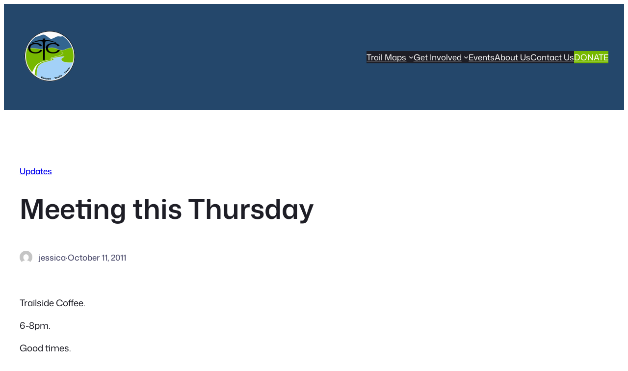

--- FILE ---
content_type: text/html; charset=UTF-8
request_url: https://crozettrailscrew.org/meeting-this-thursday-2/
body_size: 26178
content:
<!DOCTYPE html>
<html lang="en-US">
<head>
	<meta charset="UTF-8" />
<script>
var gform;gform||(document.addEventListener("gform_main_scripts_loaded",function(){gform.scriptsLoaded=!0}),document.addEventListener("gform/theme/scripts_loaded",function(){gform.themeScriptsLoaded=!0}),window.addEventListener("DOMContentLoaded",function(){gform.domLoaded=!0}),gform={domLoaded:!1,scriptsLoaded:!1,themeScriptsLoaded:!1,isFormEditor:()=>"function"==typeof InitializeEditor,callIfLoaded:function(o){return!(!gform.domLoaded||!gform.scriptsLoaded||!gform.themeScriptsLoaded&&!gform.isFormEditor()||(gform.isFormEditor()&&console.warn("The use of gform.initializeOnLoaded() is deprecated in the form editor context and will be removed in Gravity Forms 3.1."),o(),0))},initializeOnLoaded:function(o){gform.callIfLoaded(o)||(document.addEventListener("gform_main_scripts_loaded",()=>{gform.scriptsLoaded=!0,gform.callIfLoaded(o)}),document.addEventListener("gform/theme/scripts_loaded",()=>{gform.themeScriptsLoaded=!0,gform.callIfLoaded(o)}),window.addEventListener("DOMContentLoaded",()=>{gform.domLoaded=!0,gform.callIfLoaded(o)}))},hooks:{action:{},filter:{}},addAction:function(o,r,e,t){gform.addHook("action",o,r,e,t)},addFilter:function(o,r,e,t){gform.addHook("filter",o,r,e,t)},doAction:function(o){gform.doHook("action",o,arguments)},applyFilters:function(o){return gform.doHook("filter",o,arguments)},removeAction:function(o,r){gform.removeHook("action",o,r)},removeFilter:function(o,r,e){gform.removeHook("filter",o,r,e)},addHook:function(o,r,e,t,n){null==gform.hooks[o][r]&&(gform.hooks[o][r]=[]);var d=gform.hooks[o][r];null==n&&(n=r+"_"+d.length),gform.hooks[o][r].push({tag:n,callable:e,priority:t=null==t?10:t})},doHook:function(r,o,e){var t;if(e=Array.prototype.slice.call(e,1),null!=gform.hooks[r][o]&&((o=gform.hooks[r][o]).sort(function(o,r){return o.priority-r.priority}),o.forEach(function(o){"function"!=typeof(t=o.callable)&&(t=window[t]),"action"==r?t.apply(null,e):e[0]=t.apply(null,e)})),"filter"==r)return e[0]},removeHook:function(o,r,t,n){var e;null!=gform.hooks[o][r]&&(e=(e=gform.hooks[o][r]).filter(function(o,r,e){return!!(null!=n&&n!=o.tag||null!=t&&t!=o.priority)}),gform.hooks[o][r]=e)}});
</script>

	<meta name="viewport" content="width=device-width, initial-scale=1" />
<meta name='robots' content='max-image-preview:large' />
<title>Meeting this Thursday &#8211; Crozet Trails Crew</title>
<link rel="alternate" type="application/rss+xml" title="Crozet Trails Crew &raquo; Feed" href="https://crozettrailscrew.org/feed/" />
<link rel="alternate" title="oEmbed (JSON)" type="application/json+oembed" href="https://crozettrailscrew.org/wp-json/oembed/1.0/embed?url=https%3A%2F%2Fcrozettrailscrew.org%2Fmeeting-this-thursday-2%2F" />
<link rel="alternate" title="oEmbed (XML)" type="text/xml+oembed" href="https://crozettrailscrew.org/wp-json/oembed/1.0/embed?url=https%3A%2F%2Fcrozettrailscrew.org%2Fmeeting-this-thursday-2%2F&#038;format=xml" />
<style id='wp-img-auto-sizes-contain-inline-css'>
img:is([sizes=auto i],[sizes^="auto," i]){contain-intrinsic-size:3000px 1500px}
/*# sourceURL=wp-img-auto-sizes-contain-inline-css */
</style>
<link rel='stylesheet' id='twb-open-sans-css' href='https://fonts.googleapis.com/css?family=Open+Sans%3A300%2C400%2C500%2C600%2C700%2C800&#038;display=swap&#038;ver=6.9' media='all' />
<link rel='stylesheet' id='twbbwg-global-css' href='https://crozettrailscrew.org/wp-content/plugins/photo-gallery/booster/assets/css/global.css?ver=1.0.0' media='all' />
<style id='wp-block-site-logo-inline-css'>
.wp-block-site-logo{box-sizing:border-box;line-height:0}.wp-block-site-logo a{display:inline-block;line-height:0}.wp-block-site-logo.is-default-size img{height:auto;width:120px}.wp-block-site-logo img{height:auto;max-width:100%}.wp-block-site-logo a,.wp-block-site-logo img{border-radius:inherit}.wp-block-site-logo.aligncenter{margin-left:auto;margin-right:auto;text-align:center}:root :where(.wp-block-site-logo.is-style-rounded){border-radius:9999px}
/*# sourceURL=https://crozettrailscrew.org/wp-includes/blocks/site-logo/style.min.css */
</style>
<style id='wp-block-navigation-link-inline-css'>
.wp-block-navigation .wp-block-navigation-item__label{overflow-wrap:break-word}.wp-block-navigation .wp-block-navigation-item__description{display:none}.link-ui-tools{outline:1px solid #f0f0f0;padding:8px}.link-ui-block-inserter{padding-top:8px}.link-ui-block-inserter__back{margin-left:8px;text-transform:uppercase}
/*# sourceURL=https://crozettrailscrew.org/wp-includes/blocks/navigation-link/style.min.css */
</style>
<style id='wp-block-button-inline-css'>
.wp-block-button__link{align-content:center;box-sizing:border-box;cursor:pointer;display:inline-block;height:100%;text-align:center;word-break:break-word}.wp-block-button__link.aligncenter{text-align:center}.wp-block-button__link.alignright{text-align:right}:where(.wp-block-button__link){border-radius:9999px;box-shadow:none;padding:calc(.667em + 2px) calc(1.333em + 2px);text-decoration:none}.wp-block-button[style*=text-decoration] .wp-block-button__link{text-decoration:inherit}.wp-block-buttons>.wp-block-button.has-custom-width{max-width:none}.wp-block-buttons>.wp-block-button.has-custom-width .wp-block-button__link{width:100%}.wp-block-buttons>.wp-block-button.has-custom-font-size .wp-block-button__link{font-size:inherit}.wp-block-buttons>.wp-block-button.wp-block-button__width-25{width:calc(25% - var(--wp--style--block-gap, .5em)*.75)}.wp-block-buttons>.wp-block-button.wp-block-button__width-50{width:calc(50% - var(--wp--style--block-gap, .5em)*.5)}.wp-block-buttons>.wp-block-button.wp-block-button__width-75{width:calc(75% - var(--wp--style--block-gap, .5em)*.25)}.wp-block-buttons>.wp-block-button.wp-block-button__width-100{flex-basis:100%;width:100%}.wp-block-buttons.is-vertical>.wp-block-button.wp-block-button__width-25{width:25%}.wp-block-buttons.is-vertical>.wp-block-button.wp-block-button__width-50{width:50%}.wp-block-buttons.is-vertical>.wp-block-button.wp-block-button__width-75{width:75%}.wp-block-button.is-style-squared,.wp-block-button__link.wp-block-button.is-style-squared{border-radius:0}.wp-block-button.no-border-radius,.wp-block-button__link.no-border-radius{border-radius:0!important}:root :where(.wp-block-button .wp-block-button__link.is-style-outline),:root :where(.wp-block-button.is-style-outline>.wp-block-button__link){border:2px solid;padding:.667em 1.333em}:root :where(.wp-block-button .wp-block-button__link.is-style-outline:not(.has-text-color)),:root :where(.wp-block-button.is-style-outline>.wp-block-button__link:not(.has-text-color)){color:currentColor}:root :where(.wp-block-button .wp-block-button__link.is-style-outline:not(.has-background)),:root :where(.wp-block-button.is-style-outline>.wp-block-button__link:not(.has-background)){background-color:initial;background-image:none}
/*# sourceURL=https://crozettrailscrew.org/wp-includes/blocks/button/style.min.css */
</style>
<style id='ollie-block-core-button-inline-css'>
/* Button - Outline Style
--------------------------------------------- */

.wp-block-button.is-style-outline .wp-block-button__link {
	border: none;
	background-color: transparent;
	outline: 2px solid currentColor;
	outline-offset: -3.5px;
}

.wp-block-button.is-style-outline .wp-block-button__link:hover {
	color: currentColor;
	outline-color: currentColor;
}

/*# sourceURL=https://crozettrailscrew.org/wp-content/themes/ollie/assets/styles/core-button.css */
</style>
<style id='wp-block-buttons-inline-css'>
.wp-block-buttons{box-sizing:border-box}.wp-block-buttons.is-vertical{flex-direction:column}.wp-block-buttons.is-vertical>.wp-block-button:last-child{margin-bottom:0}.wp-block-buttons>.wp-block-button{display:inline-block;margin:0}.wp-block-buttons.is-content-justification-left{justify-content:flex-start}.wp-block-buttons.is-content-justification-left.is-vertical{align-items:flex-start}.wp-block-buttons.is-content-justification-center{justify-content:center}.wp-block-buttons.is-content-justification-center.is-vertical{align-items:center}.wp-block-buttons.is-content-justification-right{justify-content:flex-end}.wp-block-buttons.is-content-justification-right.is-vertical{align-items:flex-end}.wp-block-buttons.is-content-justification-space-between{justify-content:space-between}.wp-block-buttons.aligncenter{text-align:center}.wp-block-buttons:not(.is-content-justification-space-between,.is-content-justification-right,.is-content-justification-left,.is-content-justification-center) .wp-block-button.aligncenter{margin-left:auto;margin-right:auto;width:100%}.wp-block-buttons[style*=text-decoration] .wp-block-button,.wp-block-buttons[style*=text-decoration] .wp-block-button__link{text-decoration:inherit}.wp-block-buttons.has-custom-font-size .wp-block-button__link{font-size:inherit}.wp-block-buttons .wp-block-button__link{width:100%}.wp-block-button.aligncenter{text-align:center}
/*# sourceURL=https://crozettrailscrew.org/wp-includes/blocks/buttons/style.min.css */
</style>
<link rel='stylesheet' id='wp-block-navigation-css' href='https://crozettrailscrew.org/wp-includes/blocks/navigation/style.min.css?ver=6.9' media='all' />
<style id='ollie-block-core-navigation-inline-css'>
/* Desktop Navigation
--------------------------------------------- */

.wp-block-navigation__responsive-container:not(.is-menu-open) .wp-block-navigation__container .current-menu-item > a,
.wp-block-navigation__responsive-container:not(.is-menu-open) .wp-block-navigation__container .has-child button:hover {
	text-decoration: underline;
}

/* Drop nav */
.wp-block-navigation__responsive-container:not(.is-menu-open) .wp-block-navigation__submenu-container {
	border: none !important;
	font-size: var(--wp--preset--font-size--small);
	line-height: var(--wp--custom--line-height--snug);
	border-radius: 5px;
	min-width: 225px !important;
	margin-left: calc(var(--wp--preset--spacing--medium) * -1);
	padding: 0;
	z-index: 20 !important;
	border-radius: 5px;
	box-shadow: var(--wp--preset--shadow--small-light);
}

/* Drop nav submenu */
.wp-block-navigation__responsive-container:not(.is-menu-open) .wp-block-navigation__submenu-container .wp-block-navigation__submenu-container {
	margin-left: 0;
	top: 0 !important;
	left: 100%;
}

.wp-block-navigation__responsive-container:not(.is-menu-open) :where(.wp-block-navigation__submenu-container) li:first-child {
	padding-top: var(--wp--preset--spacing--small);
	border-top-left-radius: 5px;
	border-top-right-radius: 5px;
}

/* Add padding to bottom of drop menu */
.wp-block-navigation__responsive-container:not(.is-menu-open) :where(.wp-block-navigation__submenu-container) li:last-child {
	padding-bottom: var(--wp--preset--spacing--small);
	border-bottom-left-radius: 5px;
	border-bottom-right-radius: 5px;
}

/* Add margin to sub menu icon */
.wp-block-navigation__responsive-container:not(.is-menu-open) .has-child .wp-block-navigation__submenu-container .wp-block-navigation__submenu-icon {
	margin-right: var(--wp--preset--spacing--small);
}

/* Drop nav link padding */
.wp-block-navigation__responsive-container:not(.is-menu-open) :where(.wp-block-navigation__submenu-container) a,
.wp-block-navigation__responsive-container:not(.is-menu-open) :where(.wp-block-navigation__submenu-container) .wp-block-navigation-submenu__toggle {
	padding: var(--wp--preset--spacing--small) var(--wp--preset--spacing--medium) !important;
}

/* Mobile Navigation
--------------------------------------------- */

.wp-block-navigation__responsive-container.is-menu-open.has-modal-open {
	padding: var(--wp--preset--spacing--medium);
}

.wp-block-navigation__responsive-container.is-menu-open .wp-block-navigation__responsive-container-content {
	gap: var(--wp--preset--spacing--medium);
}

.wp-block-navigation__responsive-container.is-menu-open.has-modal-open .wp-block-navigation__container {
	width: 100%;
	gap: 5px !important;
}

.wp-block-navigation__responsive-container.is-menu-open.has-modal-open .wp-block-page-list {
	width: 100%;
}

.wp-block-navigation__responsive-container.is-menu-open .wp-block-navigation__responsive-container-content .has-child .wp-block-navigation__submenu-container {
	border-radius: 0;
	margin: 0;
	padding: 5px 0 0 20px;
	align-items: flex-start;
	flex-direction: column;
	gap: 5px;
	width: 100%;
}

.wp-block-navigation__responsive-container.is-menu-open .wp-block-navigation__responsive-container-content .wp-block-navigation__submenu-icon {
	display: block;
	position: absolute;
	right: 0;
	top: 5px;
	height: auto;
	width: 60px;
	padding: 15px 0;
	margin: 0;
	z-index: 10;
}

body.rtl .wp-block-navigation__responsive-container.is-menu-open .wp-block-navigation__responsive-container-content .wp-block-navigation__submenu-icon {
	left: 0;
	right: auto;
}

.wp-block-navigation__responsive-container.is-menu-open .wp-block-navigation__responsive-container-content .wp-block-navigation__submenu-icon svg {
	height: 16px;
	margin: 0;
}

.wp-block-navigation .has-child .wp-block-navigation__submenu-container {
	display: none;
}

.wp-block-navigation-submenu__toggle[aria-expanded="true"] ~ .wp-block-navigation-submenu,
.wp-block-navigation-submenu__toggle[aria-expanded="true"] ~ .wp-block-navigation__submenu-container {
	display: flex;
}

.wp-block-navigation__responsive-container.is-menu-open.has-modal-open .wp-block-navigation__container li:not(.wp-social-link) {
	width: 100%;
	padding: 0 0;
	position: relative;
}

/* Mobile menu links */
.wp-block-navigation__responsive-container.is-menu-open .wp-block-navigation__responsive-container-content .wp-block-navigation-item__content {
	width: 100%;
	font-size: var(--wp--preset--font-size--base);
	padding: 15px 60px 15px 15px;
	border-radius: 5px;
}

body.rtl .wp-block-navigation__responsive-container.is-menu-open .wp-block-navigation__responsive-container-content .wp-block-navigation-item__content {
	padding: 15px 15px 15px 60px;
}

.wp-block-navigation__responsive-container.is-menu-open .wp-block-navigation__container .current-menu-item > .wp-block-navigation-item__content,
.wp-block-navigation__responsive-container.is-menu-open .wp-block-navigation__container .wp-block-navigation-item:hover > .wp-block-navigation-item__content {
	transition: .3s ease;
	text-decoration: none;
	background: color-mix(in srgb, currentColor, transparent 97%);
	-webkit-tap-highlight-color: transparent;
}

.wp-block-navigation__container .wp-block-navigation-item:has(.wp-block-navigation__submenu-container:hover) > .wp-block-navigation-item__content {
	background: transparent;
}

/* Mobile menu open button */
.wp-block-navigation__responsive-container-close,
.wp-block-navigation__responsive-container-open {
	padding: 4px;
	border-radius: 3px;
	background: var(--wp--preset--color--tertiary);
	color: var(--wp--preset--color--main);
}

/* Mobile menu close button */
.wp-block-navigation__responsive-container-close {
	background: var(--wp--preset--color--tertiary);
	color: var(--wp--preset--color--main);
}

.wp-block-ollie-mega-menu__menu-container {
	font-weight: 400;
}

/*# sourceURL=https://crozettrailscrew.org/wp-content/themes/ollie/assets/styles/core-navigation.css */
</style>
<style id='wp-block-group-inline-css'>
.wp-block-group{box-sizing:border-box}:where(.wp-block-group.wp-block-group-is-layout-constrained){position:relative}
/*# sourceURL=https://crozettrailscrew.org/wp-includes/blocks/group/style.min.css */
</style>
<style id='ollie-block-core-group-inline-css'>
/* Group
--------------------------------------------- */

.is-style-background-blur {
	-webkit-backdrop-filter: blur(20px);
	backdrop-filter: blur(20px);
}

@media (max-width: 600px) {
	header div.is-style-background-blur {
		backdrop-filter: none;
	}
}

/* Improvements for row group */
@media (max-width: 781px) {
	.ollie-row-stack {
		flex-direction: column;
		align-items: flex-start !important;
	}

	.ollie-row-stack > * {
		flex-basis: 100% !important;
	}

	.ollie-flex-start {
		align-items: flex-start !important;
	}

	.ollie-justify-start {
		justify-content: flex-start !important;
	}
}

.ollie-row-stack > .wp-block-buttons,
.ollie-no-shrink {
	flex-shrink: 0;
}

.wp-block-group.ollie-sticky-top {
	top: calc(20px + var(--wp-admin--admin-bar--position-offset, 0px))
}

/* Helper class to swap order on mobile */
@media (max-width: 781px) {
	.ollie-swap-order {
		flex-direction: column-reverse;
	}
	.ollie-row-reverse {
		flex-direction: row-reverse;
	}
}

/*# sourceURL=https://crozettrailscrew.org/wp-content/themes/ollie/assets/styles/core-group.css */
</style>
<style id='wp-block-post-terms-inline-css'>
.wp-block-post-terms{box-sizing:border-box}.wp-block-post-terms .wp-block-post-terms__separator{white-space:pre-wrap}
/*# sourceURL=https://crozettrailscrew.org/wp-includes/blocks/post-terms/style.min.css */
</style>
<style id='ollie-block-core-post-terms-inline-css'>
/* Categories
--------------------------------------------- */

.is-style-term-button a {
	padding: 6px 12px;
	border-radius: 5px;
	background-color: var(--wp--preset--color--tertiary);
	font-size: var(--wp--preset--font-size--x-small);
	color: var(--wp--preset--color--primary);
	line-height: 1.4;
}

.single .taxonomy-post_tag.is-style-term-button {
	display: flex;
	gap: var(--wp--preset--spacing--small);
	flex-wrap: wrap;
}

.single .taxonomy-post_tag.is-style-term-button .wp-block-post-terms__separator {
	display: none;
}

.single .post-meta:empty {
	display: none;
}

/*# sourceURL=https://crozettrailscrew.org/wp-content/themes/ollie/assets/styles/core-post-terms.css */
</style>
<style id='wp-block-post-title-inline-css'>
.wp-block-post-title{box-sizing:border-box;word-break:break-word}.wp-block-post-title :where(a){display:inline-block;font-family:inherit;font-size:inherit;font-style:inherit;font-weight:inherit;letter-spacing:inherit;line-height:inherit;text-decoration:inherit}
/*# sourceURL=https://crozettrailscrew.org/wp-includes/blocks/post-title/style.min.css */
</style>
<style id='wp-block-post-author-inline-css'>
.wp-block-post-author{box-sizing:border-box;display:flex;flex-wrap:wrap}.wp-block-post-author__byline{font-size:.5em;margin-bottom:0;margin-top:0;width:100%}.wp-block-post-author__avatar{margin-right:1em}.wp-block-post-author__bio{font-size:.7em;margin-bottom:.7em}.wp-block-post-author__content{flex-basis:0;flex-grow:1}.wp-block-post-author__name{margin:0}
/*# sourceURL=https://crozettrailscrew.org/wp-includes/blocks/post-author/style.min.css */
</style>
<style id='ollie-block-core-post-author-inline-css'>
/* Post Author
--------------------------------------------- */

.wp-block-post-author {
	align-items: center;
}

.wp-block-post-author__name {
	margin-bottom: 0;
}

.wp-block-post-author__avatar {
	display: inline-flex;
	align-items: center;
	margin-right: .8rem;
}

.wp-block-post-author__avatar img {
	width: 26px;
	height: 26px;
	border-radius: 100px;
}

/*# sourceURL=https://crozettrailscrew.org/wp-content/themes/ollie/assets/styles/core-post-author.css */
</style>
<style id='wp-block-paragraph-inline-css'>
.is-small-text{font-size:.875em}.is-regular-text{font-size:1em}.is-large-text{font-size:2.25em}.is-larger-text{font-size:3em}.has-drop-cap:not(:focus):first-letter{float:left;font-size:8.4em;font-style:normal;font-weight:100;line-height:.68;margin:.05em .1em 0 0;text-transform:uppercase}body.rtl .has-drop-cap:not(:focus):first-letter{float:none;margin-left:.1em}p.has-drop-cap.has-background{overflow:hidden}:root :where(p.has-background){padding:1.25em 2.375em}:where(p.has-text-color:not(.has-link-color)) a{color:inherit}p.has-text-align-left[style*="writing-mode:vertical-lr"],p.has-text-align-right[style*="writing-mode:vertical-rl"]{rotate:180deg}
/*# sourceURL=https://crozettrailscrew.org/wp-includes/blocks/paragraph/style.min.css */
</style>
<style id='wp-block-post-date-inline-css'>
.wp-block-post-date{box-sizing:border-box}
/*# sourceURL=https://crozettrailscrew.org/wp-includes/blocks/post-date/style.min.css */
</style>
<style id='wp-block-post-content-inline-css'>
.wp-block-post-content{display:flow-root}
/*# sourceURL=https://crozettrailscrew.org/wp-includes/blocks/post-content/style.min.css */
</style>
<style id='wp-block-post-template-inline-css'>
.wp-block-post-template{box-sizing:border-box;list-style:none;margin-bottom:0;margin-top:0;max-width:100%;padding:0}.wp-block-post-template.is-flex-container{display:flex;flex-direction:row;flex-wrap:wrap;gap:1.25em}.wp-block-post-template.is-flex-container>li{margin:0;width:100%}@media (min-width:600px){.wp-block-post-template.is-flex-container.is-flex-container.columns-2>li{width:calc(50% - .625em)}.wp-block-post-template.is-flex-container.is-flex-container.columns-3>li{width:calc(33.33333% - .83333em)}.wp-block-post-template.is-flex-container.is-flex-container.columns-4>li{width:calc(25% - .9375em)}.wp-block-post-template.is-flex-container.is-flex-container.columns-5>li{width:calc(20% - 1em)}.wp-block-post-template.is-flex-container.is-flex-container.columns-6>li{width:calc(16.66667% - 1.04167em)}}@media (max-width:600px){.wp-block-post-template-is-layout-grid.wp-block-post-template-is-layout-grid.wp-block-post-template-is-layout-grid.wp-block-post-template-is-layout-grid{grid-template-columns:1fr}}.wp-block-post-template-is-layout-constrained>li>.alignright,.wp-block-post-template-is-layout-flow>li>.alignright{float:right;margin-inline-end:0;margin-inline-start:2em}.wp-block-post-template-is-layout-constrained>li>.alignleft,.wp-block-post-template-is-layout-flow>li>.alignleft{float:left;margin-inline-end:2em;margin-inline-start:0}.wp-block-post-template-is-layout-constrained>li>.aligncenter,.wp-block-post-template-is-layout-flow>li>.aligncenter{margin-inline-end:auto;margin-inline-start:auto}
/*# sourceURL=https://crozettrailscrew.org/wp-includes/blocks/post-template/style.min.css */
</style>
<style id='ollie-block-core-post-template-inline-css'>
/* Post Template
--------------------------------------------- */

ul[class*="columns-"].wp-block-post-template .wp-block-post > .wp-block-group {
	height: 100%;
}

/* Hide empty pagination container */
.wp-block-post-template + .wp-block-group:empty {
	display: none;
}

/*# sourceURL=https://crozettrailscrew.org/wp-content/themes/ollie/assets/styles/core-post-template.css */
</style>
<link rel='stylesheet' id='gravity_forms_theme_reset-css' href='https://crozettrailscrew.org/wp-content/plugins/gravityforms/assets/css/dist/gravity-forms-theme-reset.min.css?ver=2.9.25' media='all' />
<link rel='stylesheet' id='gravity_forms_theme_foundation-css' href='https://crozettrailscrew.org/wp-content/plugins/gravityforms/assets/css/dist/gravity-forms-theme-foundation.min.css?ver=2.9.25' media='all' />
<link rel='stylesheet' id='gravity_forms_theme_framework-css' href='https://crozettrailscrew.org/wp-content/plugins/gravityforms/assets/css/dist/gravity-forms-theme-framework.min.css?ver=2.9.25' media='all' />
<link rel='stylesheet' id='gravity_forms_orbital_theme-css' href='https://crozettrailscrew.org/wp-content/plugins/gravityforms/assets/css/dist/gravity-forms-orbital-theme.min.css?ver=2.9.25' media='all' />
<style id='wp-block-social-links-inline-css'>
.wp-block-social-links{background:none;box-sizing:border-box;margin-left:0;padding-left:0;padding-right:0;text-indent:0}.wp-block-social-links .wp-social-link a,.wp-block-social-links .wp-social-link a:hover{border-bottom:0;box-shadow:none;text-decoration:none}.wp-block-social-links .wp-social-link svg{height:1em;width:1em}.wp-block-social-links .wp-social-link span:not(.screen-reader-text){font-size:.65em;margin-left:.5em;margin-right:.5em}.wp-block-social-links.has-small-icon-size{font-size:16px}.wp-block-social-links,.wp-block-social-links.has-normal-icon-size{font-size:24px}.wp-block-social-links.has-large-icon-size{font-size:36px}.wp-block-social-links.has-huge-icon-size{font-size:48px}.wp-block-social-links.aligncenter{display:flex;justify-content:center}.wp-block-social-links.alignright{justify-content:flex-end}.wp-block-social-link{border-radius:9999px;display:block}@media not (prefers-reduced-motion){.wp-block-social-link{transition:transform .1s ease}}.wp-block-social-link{height:auto}.wp-block-social-link a{align-items:center;display:flex;line-height:0}.wp-block-social-link:hover{transform:scale(1.1)}.wp-block-social-links .wp-block-social-link.wp-social-link{display:inline-block;margin:0;padding:0}.wp-block-social-links .wp-block-social-link.wp-social-link .wp-block-social-link-anchor,.wp-block-social-links .wp-block-social-link.wp-social-link .wp-block-social-link-anchor svg,.wp-block-social-links .wp-block-social-link.wp-social-link .wp-block-social-link-anchor:active,.wp-block-social-links .wp-block-social-link.wp-social-link .wp-block-social-link-anchor:hover,.wp-block-social-links .wp-block-social-link.wp-social-link .wp-block-social-link-anchor:visited{color:currentColor;fill:currentColor}:where(.wp-block-social-links:not(.is-style-logos-only)) .wp-social-link{background-color:#f0f0f0;color:#444}:where(.wp-block-social-links:not(.is-style-logos-only)) .wp-social-link-amazon{background-color:#f90;color:#fff}:where(.wp-block-social-links:not(.is-style-logos-only)) .wp-social-link-bandcamp{background-color:#1ea0c3;color:#fff}:where(.wp-block-social-links:not(.is-style-logos-only)) .wp-social-link-behance{background-color:#0757fe;color:#fff}:where(.wp-block-social-links:not(.is-style-logos-only)) .wp-social-link-bluesky{background-color:#0a7aff;color:#fff}:where(.wp-block-social-links:not(.is-style-logos-only)) .wp-social-link-codepen{background-color:#1e1f26;color:#fff}:where(.wp-block-social-links:not(.is-style-logos-only)) .wp-social-link-deviantart{background-color:#02e49b;color:#fff}:where(.wp-block-social-links:not(.is-style-logos-only)) .wp-social-link-discord{background-color:#5865f2;color:#fff}:where(.wp-block-social-links:not(.is-style-logos-only)) .wp-social-link-dribbble{background-color:#e94c89;color:#fff}:where(.wp-block-social-links:not(.is-style-logos-only)) .wp-social-link-dropbox{background-color:#4280ff;color:#fff}:where(.wp-block-social-links:not(.is-style-logos-only)) .wp-social-link-etsy{background-color:#f45800;color:#fff}:where(.wp-block-social-links:not(.is-style-logos-only)) .wp-social-link-facebook{background-color:#0866ff;color:#fff}:where(.wp-block-social-links:not(.is-style-logos-only)) .wp-social-link-fivehundredpx{background-color:#000;color:#fff}:where(.wp-block-social-links:not(.is-style-logos-only)) .wp-social-link-flickr{background-color:#0461dd;color:#fff}:where(.wp-block-social-links:not(.is-style-logos-only)) .wp-social-link-foursquare{background-color:#e65678;color:#fff}:where(.wp-block-social-links:not(.is-style-logos-only)) .wp-social-link-github{background-color:#24292d;color:#fff}:where(.wp-block-social-links:not(.is-style-logos-only)) .wp-social-link-goodreads{background-color:#eceadd;color:#382110}:where(.wp-block-social-links:not(.is-style-logos-only)) .wp-social-link-google{background-color:#ea4434;color:#fff}:where(.wp-block-social-links:not(.is-style-logos-only)) .wp-social-link-gravatar{background-color:#1d4fc4;color:#fff}:where(.wp-block-social-links:not(.is-style-logos-only)) .wp-social-link-instagram{background-color:#f00075;color:#fff}:where(.wp-block-social-links:not(.is-style-logos-only)) .wp-social-link-lastfm{background-color:#e21b24;color:#fff}:where(.wp-block-social-links:not(.is-style-logos-only)) .wp-social-link-linkedin{background-color:#0d66c2;color:#fff}:where(.wp-block-social-links:not(.is-style-logos-only)) .wp-social-link-mastodon{background-color:#3288d4;color:#fff}:where(.wp-block-social-links:not(.is-style-logos-only)) .wp-social-link-medium{background-color:#000;color:#fff}:where(.wp-block-social-links:not(.is-style-logos-only)) .wp-social-link-meetup{background-color:#f6405f;color:#fff}:where(.wp-block-social-links:not(.is-style-logos-only)) .wp-social-link-patreon{background-color:#000;color:#fff}:where(.wp-block-social-links:not(.is-style-logos-only)) .wp-social-link-pinterest{background-color:#e60122;color:#fff}:where(.wp-block-social-links:not(.is-style-logos-only)) .wp-social-link-pocket{background-color:#ef4155;color:#fff}:where(.wp-block-social-links:not(.is-style-logos-only)) .wp-social-link-reddit{background-color:#ff4500;color:#fff}:where(.wp-block-social-links:not(.is-style-logos-only)) .wp-social-link-skype{background-color:#0478d7;color:#fff}:where(.wp-block-social-links:not(.is-style-logos-only)) .wp-social-link-snapchat{background-color:#fefc00;color:#fff;stroke:#000}:where(.wp-block-social-links:not(.is-style-logos-only)) .wp-social-link-soundcloud{background-color:#ff5600;color:#fff}:where(.wp-block-social-links:not(.is-style-logos-only)) .wp-social-link-spotify{background-color:#1bd760;color:#fff}:where(.wp-block-social-links:not(.is-style-logos-only)) .wp-social-link-telegram{background-color:#2aabee;color:#fff}:where(.wp-block-social-links:not(.is-style-logos-only)) .wp-social-link-threads{background-color:#000;color:#fff}:where(.wp-block-social-links:not(.is-style-logos-only)) .wp-social-link-tiktok{background-color:#000;color:#fff}:where(.wp-block-social-links:not(.is-style-logos-only)) .wp-social-link-tumblr{background-color:#011835;color:#fff}:where(.wp-block-social-links:not(.is-style-logos-only)) .wp-social-link-twitch{background-color:#6440a4;color:#fff}:where(.wp-block-social-links:not(.is-style-logos-only)) .wp-social-link-twitter{background-color:#1da1f2;color:#fff}:where(.wp-block-social-links:not(.is-style-logos-only)) .wp-social-link-vimeo{background-color:#1eb7ea;color:#fff}:where(.wp-block-social-links:not(.is-style-logos-only)) .wp-social-link-vk{background-color:#4680c2;color:#fff}:where(.wp-block-social-links:not(.is-style-logos-only)) .wp-social-link-wordpress{background-color:#3499cd;color:#fff}:where(.wp-block-social-links:not(.is-style-logos-only)) .wp-social-link-whatsapp{background-color:#25d366;color:#fff}:where(.wp-block-social-links:not(.is-style-logos-only)) .wp-social-link-x{background-color:#000;color:#fff}:where(.wp-block-social-links:not(.is-style-logos-only)) .wp-social-link-yelp{background-color:#d32422;color:#fff}:where(.wp-block-social-links:not(.is-style-logos-only)) .wp-social-link-youtube{background-color:red;color:#fff}:where(.wp-block-social-links.is-style-logos-only) .wp-social-link{background:none}:where(.wp-block-social-links.is-style-logos-only) .wp-social-link svg{height:1.25em;width:1.25em}:where(.wp-block-social-links.is-style-logos-only) .wp-social-link-amazon{color:#f90}:where(.wp-block-social-links.is-style-logos-only) .wp-social-link-bandcamp{color:#1ea0c3}:where(.wp-block-social-links.is-style-logos-only) .wp-social-link-behance{color:#0757fe}:where(.wp-block-social-links.is-style-logos-only) .wp-social-link-bluesky{color:#0a7aff}:where(.wp-block-social-links.is-style-logos-only) .wp-social-link-codepen{color:#1e1f26}:where(.wp-block-social-links.is-style-logos-only) .wp-social-link-deviantart{color:#02e49b}:where(.wp-block-social-links.is-style-logos-only) .wp-social-link-discord{color:#5865f2}:where(.wp-block-social-links.is-style-logos-only) .wp-social-link-dribbble{color:#e94c89}:where(.wp-block-social-links.is-style-logos-only) .wp-social-link-dropbox{color:#4280ff}:where(.wp-block-social-links.is-style-logos-only) .wp-social-link-etsy{color:#f45800}:where(.wp-block-social-links.is-style-logos-only) .wp-social-link-facebook{color:#0866ff}:where(.wp-block-social-links.is-style-logos-only) .wp-social-link-fivehundredpx{color:#000}:where(.wp-block-social-links.is-style-logos-only) .wp-social-link-flickr{color:#0461dd}:where(.wp-block-social-links.is-style-logos-only) .wp-social-link-foursquare{color:#e65678}:where(.wp-block-social-links.is-style-logos-only) .wp-social-link-github{color:#24292d}:where(.wp-block-social-links.is-style-logos-only) .wp-social-link-goodreads{color:#382110}:where(.wp-block-social-links.is-style-logos-only) .wp-social-link-google{color:#ea4434}:where(.wp-block-social-links.is-style-logos-only) .wp-social-link-gravatar{color:#1d4fc4}:where(.wp-block-social-links.is-style-logos-only) .wp-social-link-instagram{color:#f00075}:where(.wp-block-social-links.is-style-logos-only) .wp-social-link-lastfm{color:#e21b24}:where(.wp-block-social-links.is-style-logos-only) .wp-social-link-linkedin{color:#0d66c2}:where(.wp-block-social-links.is-style-logos-only) .wp-social-link-mastodon{color:#3288d4}:where(.wp-block-social-links.is-style-logos-only) .wp-social-link-medium{color:#000}:where(.wp-block-social-links.is-style-logos-only) .wp-social-link-meetup{color:#f6405f}:where(.wp-block-social-links.is-style-logos-only) .wp-social-link-patreon{color:#000}:where(.wp-block-social-links.is-style-logos-only) .wp-social-link-pinterest{color:#e60122}:where(.wp-block-social-links.is-style-logos-only) .wp-social-link-pocket{color:#ef4155}:where(.wp-block-social-links.is-style-logos-only) .wp-social-link-reddit{color:#ff4500}:where(.wp-block-social-links.is-style-logos-only) .wp-social-link-skype{color:#0478d7}:where(.wp-block-social-links.is-style-logos-only) .wp-social-link-snapchat{color:#fff;stroke:#000}:where(.wp-block-social-links.is-style-logos-only) .wp-social-link-soundcloud{color:#ff5600}:where(.wp-block-social-links.is-style-logos-only) .wp-social-link-spotify{color:#1bd760}:where(.wp-block-social-links.is-style-logos-only) .wp-social-link-telegram{color:#2aabee}:where(.wp-block-social-links.is-style-logos-only) .wp-social-link-threads{color:#000}:where(.wp-block-social-links.is-style-logos-only) .wp-social-link-tiktok{color:#000}:where(.wp-block-social-links.is-style-logos-only) .wp-social-link-tumblr{color:#011835}:where(.wp-block-social-links.is-style-logos-only) .wp-social-link-twitch{color:#6440a4}:where(.wp-block-social-links.is-style-logos-only) .wp-social-link-twitter{color:#1da1f2}:where(.wp-block-social-links.is-style-logos-only) .wp-social-link-vimeo{color:#1eb7ea}:where(.wp-block-social-links.is-style-logos-only) .wp-social-link-vk{color:#4680c2}:where(.wp-block-social-links.is-style-logos-only) .wp-social-link-whatsapp{color:#25d366}:where(.wp-block-social-links.is-style-logos-only) .wp-social-link-wordpress{color:#3499cd}:where(.wp-block-social-links.is-style-logos-only) .wp-social-link-x{color:#000}:where(.wp-block-social-links.is-style-logos-only) .wp-social-link-yelp{color:#d32422}:where(.wp-block-social-links.is-style-logos-only) .wp-social-link-youtube{color:red}.wp-block-social-links.is-style-pill-shape .wp-social-link{width:auto}:root :where(.wp-block-social-links .wp-social-link a){padding:.25em}:root :where(.wp-block-social-links.is-style-logos-only .wp-social-link a){padding:0}:root :where(.wp-block-social-links.is-style-pill-shape .wp-social-link a){padding-left:.6666666667em;padding-right:.6666666667em}.wp-block-social-links:not(.has-icon-color):not(.has-icon-background-color) .wp-social-link-snapchat .wp-block-social-link-label{color:#000}
/*# sourceURL=https://crozettrailscrew.org/wp-includes/blocks/social-links/style.min.css */
</style>
<style id='wp-block-columns-inline-css'>
.wp-block-columns{box-sizing:border-box;display:flex;flex-wrap:wrap!important}@media (min-width:782px){.wp-block-columns{flex-wrap:nowrap!important}}.wp-block-columns{align-items:normal!important}.wp-block-columns.are-vertically-aligned-top{align-items:flex-start}.wp-block-columns.are-vertically-aligned-center{align-items:center}.wp-block-columns.are-vertically-aligned-bottom{align-items:flex-end}@media (max-width:781px){.wp-block-columns:not(.is-not-stacked-on-mobile)>.wp-block-column{flex-basis:100%!important}}@media (min-width:782px){.wp-block-columns:not(.is-not-stacked-on-mobile)>.wp-block-column{flex-basis:0;flex-grow:1}.wp-block-columns:not(.is-not-stacked-on-mobile)>.wp-block-column[style*=flex-basis]{flex-grow:0}}.wp-block-columns.is-not-stacked-on-mobile{flex-wrap:nowrap!important}.wp-block-columns.is-not-stacked-on-mobile>.wp-block-column{flex-basis:0;flex-grow:1}.wp-block-columns.is-not-stacked-on-mobile>.wp-block-column[style*=flex-basis]{flex-grow:0}:where(.wp-block-columns){margin-bottom:1.75em}:where(.wp-block-columns.has-background){padding:1.25em 2.375em}.wp-block-column{flex-grow:1;min-width:0;overflow-wrap:break-word;word-break:break-word}.wp-block-column.is-vertically-aligned-top{align-self:flex-start}.wp-block-column.is-vertically-aligned-center{align-self:center}.wp-block-column.is-vertically-aligned-bottom{align-self:flex-end}.wp-block-column.is-vertically-aligned-stretch{align-self:stretch}.wp-block-column.is-vertically-aligned-bottom,.wp-block-column.is-vertically-aligned-center,.wp-block-column.is-vertically-aligned-top{width:100%}
/*# sourceURL=https://crozettrailscrew.org/wp-includes/blocks/columns/style.min.css */
</style>
<style id='ollie-block-core-columns-inline-css'>
/* Column
--------------------------------------------- */

.is-style-column-box-shadow {
	box-shadow: 0px 8px 40px -20px rgb(21 14 41 / 12%);
	transition: .4s ease;
}

.is-style-column-box-shadow:hover {
	box-shadow: 0px 12px 60px -20px rgb(21 14 41 / 16%);
}

/* Helper class to swap order on mobile */
@media (max-width: 781px) {
	.ollie-swap-order {
		flex-direction: column-reverse;
	}
	.ollie-row-reverse {
		flex-direction: row-reverse;
	}
}

/*# sourceURL=https://crozettrailscrew.org/wp-content/themes/ollie/assets/styles/core-columns.css */
</style>
<style id='wp-block-separator-inline-css'>
@charset "UTF-8";.wp-block-separator{border:none;border-top:2px solid}:root :where(.wp-block-separator.is-style-dots){height:auto;line-height:1;text-align:center}:root :where(.wp-block-separator.is-style-dots):before{color:currentColor;content:"···";font-family:serif;font-size:1.5em;letter-spacing:2em;padding-left:2em}.wp-block-separator.is-style-dots{background:none!important;border:none!important}
/*# sourceURL=https://crozettrailscrew.org/wp-includes/blocks/separator/style.min.css */
</style>
<style id='ollie-block-core-separator-inline-css'>
/* Separator
--------------------------------------------- */

.wp-block-separator {
	opacity: 1;
}

.wp-block-separator:not(.is-style-dots),
.wp-block-separator.has-background:not(.is-style-dots) {
	border-bottom: 1px solid currentColor;
	height: 1px;
}

.wp-block-separator.is-style-dots::before {
	font-family: sans-serif;
	font-size: var(--wp--preset--font-size--large);
	letter-spacing: 10px;
	padding-left: 10px;
}

hr.is-style-separator-dotted,
.editor-styles-wrapper hr.is-style-separator-dotted {
	width: 100% !important;
	height: 1px !important;
	border: none !important;
	height: 1px !important;
	background-color: none !important;
	background: currentColor !important;
	background: repeating-linear-gradient(90deg,currentColor,currentColor 2px,transparent 2px,transparent 5px) !important;
}

.is-style-separator-thin {
	border-top: 1px !important;
}

/*# sourceURL=https://crozettrailscrew.org/wp-content/themes/ollie/assets/styles/core-separator.css */
</style>
<style id='wp-emoji-styles-inline-css'>

	img.wp-smiley, img.emoji {
		display: inline !important;
		border: none !important;
		box-shadow: none !important;
		height: 1em !important;
		width: 1em !important;
		margin: 0 0.07em !important;
		vertical-align: -0.1em !important;
		background: none !important;
		padding: 0 !important;
	}
/*# sourceURL=wp-emoji-styles-inline-css */
</style>
<style id='wp-block-library-inline-css'>
:root{--wp-block-synced-color:#7a00df;--wp-block-synced-color--rgb:122,0,223;--wp-bound-block-color:var(--wp-block-synced-color);--wp-editor-canvas-background:#ddd;--wp-admin-theme-color:#007cba;--wp-admin-theme-color--rgb:0,124,186;--wp-admin-theme-color-darker-10:#006ba1;--wp-admin-theme-color-darker-10--rgb:0,107,160.5;--wp-admin-theme-color-darker-20:#005a87;--wp-admin-theme-color-darker-20--rgb:0,90,135;--wp-admin-border-width-focus:2px}@media (min-resolution:192dpi){:root{--wp-admin-border-width-focus:1.5px}}.wp-element-button{cursor:pointer}:root .has-very-light-gray-background-color{background-color:#eee}:root .has-very-dark-gray-background-color{background-color:#313131}:root .has-very-light-gray-color{color:#eee}:root .has-very-dark-gray-color{color:#313131}:root .has-vivid-green-cyan-to-vivid-cyan-blue-gradient-background{background:linear-gradient(135deg,#00d084,#0693e3)}:root .has-purple-crush-gradient-background{background:linear-gradient(135deg,#34e2e4,#4721fb 50%,#ab1dfe)}:root .has-hazy-dawn-gradient-background{background:linear-gradient(135deg,#faaca8,#dad0ec)}:root .has-subdued-olive-gradient-background{background:linear-gradient(135deg,#fafae1,#67a671)}:root .has-atomic-cream-gradient-background{background:linear-gradient(135deg,#fdd79a,#004a59)}:root .has-nightshade-gradient-background{background:linear-gradient(135deg,#330968,#31cdcf)}:root .has-midnight-gradient-background{background:linear-gradient(135deg,#020381,#2874fc)}:root{--wp--preset--font-size--normal:16px;--wp--preset--font-size--huge:42px}.has-regular-font-size{font-size:1em}.has-larger-font-size{font-size:2.625em}.has-normal-font-size{font-size:var(--wp--preset--font-size--normal)}.has-huge-font-size{font-size:var(--wp--preset--font-size--huge)}.has-text-align-center{text-align:center}.has-text-align-left{text-align:left}.has-text-align-right{text-align:right}.has-fit-text{white-space:nowrap!important}#end-resizable-editor-section{display:none}.aligncenter{clear:both}.items-justified-left{justify-content:flex-start}.items-justified-center{justify-content:center}.items-justified-right{justify-content:flex-end}.items-justified-space-between{justify-content:space-between}.screen-reader-text{border:0;clip-path:inset(50%);height:1px;margin:-1px;overflow:hidden;padding:0;position:absolute;width:1px;word-wrap:normal!important}.screen-reader-text:focus{background-color:#ddd;clip-path:none;color:#444;display:block;font-size:1em;height:auto;left:5px;line-height:normal;padding:15px 23px 14px;text-decoration:none;top:5px;width:auto;z-index:100000}html :where(.has-border-color){border-style:solid}html :where([style*=border-top-color]){border-top-style:solid}html :where([style*=border-right-color]){border-right-style:solid}html :where([style*=border-bottom-color]){border-bottom-style:solid}html :where([style*=border-left-color]){border-left-style:solid}html :where([style*=border-width]){border-style:solid}html :where([style*=border-top-width]){border-top-style:solid}html :where([style*=border-right-width]){border-right-style:solid}html :where([style*=border-bottom-width]){border-bottom-style:solid}html :where([style*=border-left-width]){border-left-style:solid}html :where(img[class*=wp-image-]){height:auto;max-width:100%}:where(figure){margin:0 0 1em}html :where(.is-position-sticky){--wp-admin--admin-bar--position-offset:var(--wp-admin--admin-bar--height,0px)}@media screen and (max-width:600px){html :where(.is-position-sticky){--wp-admin--admin-bar--position-offset:0px}}
/*# sourceURL=/wp-includes/css/dist/block-library/common.min.css */
</style>
<style id='global-styles-inline-css'>
:root{--wp--preset--aspect-ratio--square: 1;--wp--preset--aspect-ratio--4-3: 4/3;--wp--preset--aspect-ratio--3-4: 3/4;--wp--preset--aspect-ratio--3-2: 3/2;--wp--preset--aspect-ratio--2-3: 2/3;--wp--preset--aspect-ratio--16-9: 16/9;--wp--preset--aspect-ratio--9-16: 9/16;--wp--preset--color--black: #000000;--wp--preset--color--cyan-bluish-gray: #abb8c3;--wp--preset--color--white: #ffffff;--wp--preset--color--pale-pink: #f78da7;--wp--preset--color--vivid-red: #cf2e2e;--wp--preset--color--luminous-vivid-orange: #ff6900;--wp--preset--color--luminous-vivid-amber: #fcb900;--wp--preset--color--light-green-cyan: #7bdcb5;--wp--preset--color--vivid-green-cyan: #00d084;--wp--preset--color--pale-cyan-blue: #8ed1fc;--wp--preset--color--vivid-cyan-blue: #0693e3;--wp--preset--color--vivid-purple: #9b51e0;--wp--preset--color--primary: #5344F4;--wp--preset--color--primary-accent: #e9e7ff;--wp--preset--color--primary-alt: #DEC9FF;--wp--preset--color--primary-alt-accent: #3d386b;--wp--preset--color--main: #1E1E26;--wp--preset--color--main-accent: #d4d4ec;--wp--preset--color--base: #fff;--wp--preset--color--secondary: #545473;--wp--preset--color--tertiary: #f8f7fc;--wp--preset--color--border-light: #E3E3F0;--wp--preset--color--border-dark: #4E4E60;--wp--preset--color--custom-med-blue: #336699;--wp--preset--color--custom-dark-blue: #24476b;--wp--preset--color--custom-green: #77b800;--wp--preset--color--custom-light-blue: #a3d1f8;--wp--preset--gradient--vivid-cyan-blue-to-vivid-purple: linear-gradient(135deg,rgb(6,147,227) 0%,rgb(155,81,224) 100%);--wp--preset--gradient--light-green-cyan-to-vivid-green-cyan: linear-gradient(135deg,rgb(122,220,180) 0%,rgb(0,208,130) 100%);--wp--preset--gradient--luminous-vivid-amber-to-luminous-vivid-orange: linear-gradient(135deg,rgb(252,185,0) 0%,rgb(255,105,0) 100%);--wp--preset--gradient--luminous-vivid-orange-to-vivid-red: linear-gradient(135deg,rgb(255,105,0) 0%,rgb(207,46,46) 100%);--wp--preset--gradient--very-light-gray-to-cyan-bluish-gray: linear-gradient(135deg,rgb(238,238,238) 0%,rgb(169,184,195) 100%);--wp--preset--gradient--cool-to-warm-spectrum: linear-gradient(135deg,rgb(74,234,220) 0%,rgb(151,120,209) 20%,rgb(207,42,186) 40%,rgb(238,44,130) 60%,rgb(251,105,98) 80%,rgb(254,248,76) 100%);--wp--preset--gradient--blush-light-purple: linear-gradient(135deg,rgb(255,206,236) 0%,rgb(152,150,240) 100%);--wp--preset--gradient--blush-bordeaux: linear-gradient(135deg,rgb(254,205,165) 0%,rgb(254,45,45) 50%,rgb(107,0,62) 100%);--wp--preset--gradient--luminous-dusk: linear-gradient(135deg,rgb(255,203,112) 0%,rgb(199,81,192) 50%,rgb(65,88,208) 100%);--wp--preset--gradient--pale-ocean: linear-gradient(135deg,rgb(255,245,203) 0%,rgb(182,227,212) 50%,rgb(51,167,181) 100%);--wp--preset--gradient--electric-grass: linear-gradient(135deg,rgb(202,248,128) 0%,rgb(113,206,126) 100%);--wp--preset--gradient--midnight: linear-gradient(135deg,rgb(2,3,129) 0%,rgb(40,116,252) 100%);--wp--preset--gradient--purple: linear-gradient(135deg, #4D34FA, #ad34fa);--wp--preset--gradient--blue: linear-gradient(135deg, #0057FF, #31B5FF);--wp--preset--gradient--pink: linear-gradient(135deg, #FF007A, #FF81BD);--wp--preset--gradient--black: linear-gradient(135deg, #14111E, #4B4462);--wp--preset--gradient--heat: linear-gradient(135deg, #F32758, #FFC581);--wp--preset--font-size--small: clamp(.9rem, 0.9rem + ((1vw - 0.2rem) * 0.255), 1.05rem);--wp--preset--font-size--medium: clamp(1.2rem, 1.2rem + ((1vw - 0.2rem) * 0.766), 1.65rem);--wp--preset--font-size--large: clamp(1.5rem, 1.5rem + ((1vw - 0.2rem) * 2.128), 2.75rem);--wp--preset--font-size--x-large: clamp(1.875rem, 1.875rem + ((1vw - 0.2rem) * 2.766), 3.5rem);--wp--preset--font-size--x-small: clamp(.825rem, 0.825rem + ((1vw - 0.2rem) * 0.213), .95rem);--wp--preset--font-size--base: clamp(1rem, 1rem + ((1vw - 0.2rem) * 0.281), 1.165rem);--wp--preset--font-size--xx-large: clamp(2.25rem, 2.25rem + ((1vw - 0.2rem) * 3.639), 4.3875rem);--wp--preset--font-family--primary: Mona Sans, sans-serif;--wp--preset--font-family--expanded: Mona Sans Expanded, sans-serif;--wp--preset--font-family--condensed: Mona Sans Condensed, sans-serif;--wp--preset--font-family--narrow: Mona Sans Narrow, sans-serif;--wp--preset--font-family--monospace: monospace;--wp--preset--spacing--20: 0.44rem;--wp--preset--spacing--30: 0.67rem;--wp--preset--spacing--40: 1rem;--wp--preset--spacing--50: 1.5rem;--wp--preset--spacing--60: 2.25rem;--wp--preset--spacing--70: 3.38rem;--wp--preset--spacing--80: 5.06rem;--wp--preset--spacing--small: clamp(.5rem, 2.5vw, 1rem);--wp--preset--spacing--medium: clamp(1.5rem, 4vw, 2rem);--wp--preset--spacing--large: clamp(2rem, 5vw, 3rem);--wp--preset--spacing--x-large: clamp(3rem, 7vw, 5rem);--wp--preset--spacing--xx-large: clamp(4rem, 9vw, 7rem);--wp--preset--spacing--xxx-large: clamp(5rem, 12vw, 9rem);--wp--preset--spacing--xxxx-large: clamp(6rem, 14vw, 13rem);--wp--preset--shadow--natural: 6px 6px 9px rgba(0, 0, 0, 0.2);--wp--preset--shadow--deep: 12px 12px 50px rgba(0, 0, 0, 0.4);--wp--preset--shadow--sharp: 6px 6px 0px rgba(0, 0, 0, 0.2);--wp--preset--shadow--outlined: 6px 6px 0px -3px rgb(255, 255, 255), 6px 6px rgb(0, 0, 0);--wp--preset--shadow--crisp: 6px 6px 0px rgb(0, 0, 0);--wp--preset--shadow--extra-large-dark: 0px 536px 150px 0px rgba(20, 17, 31, 0.00), 0px 343px 137px 0px rgba(20, 17, 31, 0.01), 0px 193px 116px 0px rgba(20, 17, 31, 0.05), 0px 86px 86px 0px rgba(20, 17, 31, 0.09), 0px 21px 47px 0px rgba(20, 17, 31, 0.10);--wp--preset--shadow--large-dark: 0px 219px 61px 0px rgba(20, 17, 31, 0.00), 0px 140px 56px 0px rgba(20, 17, 31, 0.01), 0px 79px 47px 0px rgba(20, 17, 31, 0.05), 0px 35px 35px 0px rgba(20, 17, 31, 0.09), 0px 9px 19px 0px rgba(20, 17, 31, 0.10);--wp--preset--shadow--medium-dark: 0px 66px 18px 0px rgba(20, 17, 31, 0.00), 0px 42px 17px 0px rgba(20, 17, 31, 0.01), 0px 24px 14px 0px rgba(20, 17, 31, 0.05), 0px 10px 10px 0px rgba(20, 17, 31, 0.09), 0px 3px 6px 0px rgba(20, 17, 31, 0.10);--wp--preset--shadow--small-dark: 0px 16px 4px 0px rgba(20, 17, 31, 0.00), 0px 10px 4px 0px rgba(20, 17, 31, 0.01), 0px 6px 3px 0px rgba(20, 17, 31, 0.05), 0px 3px 3px 0px rgba(20, 17, 31, 0.09), 0px 1px 1px 0px rgba(20, 17, 31, 0.10);--wp--preset--shadow--extra-large-light: 0px 536px 150px 0px rgba(20, 17, 31, 0.00), 0px 343px 137px 0px rgba(20, 17, 31, 0.01), 0px 193px 116px 0px rgba(20, 17, 31, 0.03), 0px 86px 86px 0px rgba(20, 17, 31, 0.04), 0px 21px 47px 0px rgba(20, 17, 31, 0.05);--wp--preset--shadow--large-light: 0px 219px 61px 0px rgba(20, 17, 31, 0.00), 0px 140px 56px 0px rgba(20, 17, 31, 0.01), 0px 79px 47px 0px rgba(20, 17, 31, 0.03), 0px 35px 35px 0px rgba(20, 17, 31, 0.04), 0px 9px 19px 0px rgba(20, 17, 31, 0.05);--wp--preset--shadow--medium-light: 0px 69px 19px 0px rgba(20, 17, 31, 0.00), 0px 44px 18px 0px rgba(20, 17, 31, 0.01), 0px 25px 15px 0px rgba(20, 17, 31, 0.03), 0px 11px 11px 0px rgba(20, 17, 31, 0.04), 0px 3px 6px 0px rgba(20, 17, 31, 0.05);--wp--preset--shadow--small-light: 0px 16px 5px 0px rgba(20, 17, 31, 0.00), 0px 10px 4px 0px rgba(20, 17, 31, 0.00), 0px 6px 4px 0px rgba(20, 17, 31, 0.02), 0px 3px 3px 0px rgba(20, 17, 31, 0.03), 0px 1px 1px 0px rgba(20, 17, 31, 0.03);--wp--custom--font-weight--thin: 100;--wp--custom--font-weight--extra-light: 200;--wp--custom--font-weight--light: 300;--wp--custom--font-weight--regular: 425;--wp--custom--font-weight--medium: 500;--wp--custom--font-weight--semi-bold: 600;--wp--custom--font-weight--bold: 700;--wp--custom--font-weight--extra-bold: 800;--wp--custom--font-weight--black: 900;--wp--custom--line-height--none: 1;--wp--custom--line-height--tight: 1.1;--wp--custom--line-height--snug: 1.2;--wp--custom--line-height--body: 1.5;--wp--custom--line-height--relaxed: 1.625;--wp--custom--line-height--loose: 2;}:root { --wp--style--global--content-size: 900px;--wp--style--global--wide-size: 1260px; }:where(body) { margin: 0; }.wp-site-blocks { padding-top: var(--wp--style--root--padding-top); padding-bottom: var(--wp--style--root--padding-bottom); }.has-global-padding { padding-right: var(--wp--style--root--padding-right); padding-left: var(--wp--style--root--padding-left); }.has-global-padding > .alignfull { margin-right: calc(var(--wp--style--root--padding-right) * -1); margin-left: calc(var(--wp--style--root--padding-left) * -1); }.has-global-padding :where(:not(.alignfull.is-layout-flow) > .has-global-padding:not(.wp-block-block, .alignfull)) { padding-right: 0; padding-left: 0; }.has-global-padding :where(:not(.alignfull.is-layout-flow) > .has-global-padding:not(.wp-block-block, .alignfull)) > .alignfull { margin-left: 0; margin-right: 0; }.wp-site-blocks > .alignleft { float: left; margin-right: 2em; }.wp-site-blocks > .alignright { float: right; margin-left: 2em; }.wp-site-blocks > .aligncenter { justify-content: center; margin-left: auto; margin-right: auto; }:where(.wp-site-blocks) > * { margin-block-start: var(--wp--preset--spacing--medium); margin-block-end: 0; }:where(.wp-site-blocks) > :first-child { margin-block-start: 0; }:where(.wp-site-blocks) > :last-child { margin-block-end: 0; }:root { --wp--style--block-gap: var(--wp--preset--spacing--medium); }:root :where(.is-layout-flow) > :first-child{margin-block-start: 0;}:root :where(.is-layout-flow) > :last-child{margin-block-end: 0;}:root :where(.is-layout-flow) > *{margin-block-start: var(--wp--preset--spacing--medium);margin-block-end: 0;}:root :where(.is-layout-constrained) > :first-child{margin-block-start: 0;}:root :where(.is-layout-constrained) > :last-child{margin-block-end: 0;}:root :where(.is-layout-constrained) > *{margin-block-start: var(--wp--preset--spacing--medium);margin-block-end: 0;}:root :where(.is-layout-flex){gap: var(--wp--preset--spacing--medium);}:root :where(.is-layout-grid){gap: var(--wp--preset--spacing--medium);}.is-layout-flow > .alignleft{float: left;margin-inline-start: 0;margin-inline-end: 2em;}.is-layout-flow > .alignright{float: right;margin-inline-start: 2em;margin-inline-end: 0;}.is-layout-flow > .aligncenter{margin-left: auto !important;margin-right: auto !important;}.is-layout-constrained > .alignleft{float: left;margin-inline-start: 0;margin-inline-end: 2em;}.is-layout-constrained > .alignright{float: right;margin-inline-start: 2em;margin-inline-end: 0;}.is-layout-constrained > .aligncenter{margin-left: auto !important;margin-right: auto !important;}.is-layout-constrained > :where(:not(.alignleft):not(.alignright):not(.alignfull)){max-width: var(--wp--style--global--content-size);margin-left: auto !important;margin-right: auto !important;}.is-layout-constrained > .alignwide{max-width: var(--wp--style--global--wide-size);}body .is-layout-flex{display: flex;}.is-layout-flex{flex-wrap: wrap;align-items: center;}.is-layout-flex > :is(*, div){margin: 0;}body .is-layout-grid{display: grid;}.is-layout-grid > :is(*, div){margin: 0;}body{background-color: var(--wp--preset--color--base);color: var(--wp--preset--color--main);font-family: var(--wp--preset--font-family--primary);font-size: var(--wp--preset--font-size--base);font-weight: 430;line-height: var(--wp--custom--line-height--body);--wp--style--root--padding-top: 0;--wp--style--root--padding-right: var(--wp--preset--spacing--medium);--wp--style--root--padding-bottom: 0;--wp--style--root--padding-left: var(--wp--preset--spacing--medium);}a:where(:not(.wp-element-button)){color: var(--wp--preset--color--main);text-decoration: underline;}h1, h2, h3, h4, h5, h6{font-family: var(--wp--preset--font-family--primary);font-weight: 600;line-height: var(--wp--custom--line-height--body);}h1{font-size: var(--wp--preset--font-size--x-large);line-height: var(--wp--custom--line-height--snug);}h2{font-size: var(--wp--preset--font-size--large);line-height: var(--wp--custom--line-height--snug);}h3{font-size: var(--wp--preset--font-size--medium);}h4{font-size: var(--wp--preset--font-size--base);}h5{font-size: var(--wp--preset--font-size--small);}h6{font-size: var(--wp--preset--font-size--x-small);}:root :where(.wp-element-button, .wp-block-button__link){background-color: var(--wp--preset--color--main);border-radius: 5px;border-width: 0;color: var(--wp--preset--color--base);font-family: inherit;font-size: var(--wp--preset--font-size--small);font-style: inherit;font-weight: 500;letter-spacing: inherit;line-height: inherit;padding-top: .6em;padding-right: 1em;padding-bottom: .6em;padding-left: 1em;text-decoration: none;text-transform: inherit;}:root :where(.wp-element-button:hover, .wp-block-button__link:hover){background-color: var(--wp--preset--color--main);color: var(--wp--preset--color--base);text-decoration: underline;}.has-black-color{color: var(--wp--preset--color--black) !important;}.has-cyan-bluish-gray-color{color: var(--wp--preset--color--cyan-bluish-gray) !important;}.has-white-color{color: var(--wp--preset--color--white) !important;}.has-pale-pink-color{color: var(--wp--preset--color--pale-pink) !important;}.has-vivid-red-color{color: var(--wp--preset--color--vivid-red) !important;}.has-luminous-vivid-orange-color{color: var(--wp--preset--color--luminous-vivid-orange) !important;}.has-luminous-vivid-amber-color{color: var(--wp--preset--color--luminous-vivid-amber) !important;}.has-light-green-cyan-color{color: var(--wp--preset--color--light-green-cyan) !important;}.has-vivid-green-cyan-color{color: var(--wp--preset--color--vivid-green-cyan) !important;}.has-pale-cyan-blue-color{color: var(--wp--preset--color--pale-cyan-blue) !important;}.has-vivid-cyan-blue-color{color: var(--wp--preset--color--vivid-cyan-blue) !important;}.has-vivid-purple-color{color: var(--wp--preset--color--vivid-purple) !important;}.has-primary-color{color: var(--wp--preset--color--primary) !important;}.has-primary-accent-color{color: var(--wp--preset--color--primary-accent) !important;}.has-primary-alt-color{color: var(--wp--preset--color--primary-alt) !important;}.has-primary-alt-accent-color{color: var(--wp--preset--color--primary-alt-accent) !important;}.has-main-color{color: var(--wp--preset--color--main) !important;}.has-main-accent-color{color: var(--wp--preset--color--main-accent) !important;}.has-base-color{color: var(--wp--preset--color--base) !important;}.has-secondary-color{color: var(--wp--preset--color--secondary) !important;}.has-tertiary-color{color: var(--wp--preset--color--tertiary) !important;}.has-border-light-color{color: var(--wp--preset--color--border-light) !important;}.has-border-dark-color{color: var(--wp--preset--color--border-dark) !important;}.has-custom-med-blue-color{color: var(--wp--preset--color--custom-med-blue) !important;}.has-custom-dark-blue-color{color: var(--wp--preset--color--custom-dark-blue) !important;}.has-custom-green-color{color: var(--wp--preset--color--custom-green) !important;}.has-custom-light-blue-color{color: var(--wp--preset--color--custom-light-blue) !important;}.has-black-background-color{background-color: var(--wp--preset--color--black) !important;}.has-cyan-bluish-gray-background-color{background-color: var(--wp--preset--color--cyan-bluish-gray) !important;}.has-white-background-color{background-color: var(--wp--preset--color--white) !important;}.has-pale-pink-background-color{background-color: var(--wp--preset--color--pale-pink) !important;}.has-vivid-red-background-color{background-color: var(--wp--preset--color--vivid-red) !important;}.has-luminous-vivid-orange-background-color{background-color: var(--wp--preset--color--luminous-vivid-orange) !important;}.has-luminous-vivid-amber-background-color{background-color: var(--wp--preset--color--luminous-vivid-amber) !important;}.has-light-green-cyan-background-color{background-color: var(--wp--preset--color--light-green-cyan) !important;}.has-vivid-green-cyan-background-color{background-color: var(--wp--preset--color--vivid-green-cyan) !important;}.has-pale-cyan-blue-background-color{background-color: var(--wp--preset--color--pale-cyan-blue) !important;}.has-vivid-cyan-blue-background-color{background-color: var(--wp--preset--color--vivid-cyan-blue) !important;}.has-vivid-purple-background-color{background-color: var(--wp--preset--color--vivid-purple) !important;}.has-primary-background-color{background-color: var(--wp--preset--color--primary) !important;}.has-primary-accent-background-color{background-color: var(--wp--preset--color--primary-accent) !important;}.has-primary-alt-background-color{background-color: var(--wp--preset--color--primary-alt) !important;}.has-primary-alt-accent-background-color{background-color: var(--wp--preset--color--primary-alt-accent) !important;}.has-main-background-color{background-color: var(--wp--preset--color--main) !important;}.has-main-accent-background-color{background-color: var(--wp--preset--color--main-accent) !important;}.has-base-background-color{background-color: var(--wp--preset--color--base) !important;}.has-secondary-background-color{background-color: var(--wp--preset--color--secondary) !important;}.has-tertiary-background-color{background-color: var(--wp--preset--color--tertiary) !important;}.has-border-light-background-color{background-color: var(--wp--preset--color--border-light) !important;}.has-border-dark-background-color{background-color: var(--wp--preset--color--border-dark) !important;}.has-custom-med-blue-background-color{background-color: var(--wp--preset--color--custom-med-blue) !important;}.has-custom-dark-blue-background-color{background-color: var(--wp--preset--color--custom-dark-blue) !important;}.has-custom-green-background-color{background-color: var(--wp--preset--color--custom-green) !important;}.has-custom-light-blue-background-color{background-color: var(--wp--preset--color--custom-light-blue) !important;}.has-black-border-color{border-color: var(--wp--preset--color--black) !important;}.has-cyan-bluish-gray-border-color{border-color: var(--wp--preset--color--cyan-bluish-gray) !important;}.has-white-border-color{border-color: var(--wp--preset--color--white) !important;}.has-pale-pink-border-color{border-color: var(--wp--preset--color--pale-pink) !important;}.has-vivid-red-border-color{border-color: var(--wp--preset--color--vivid-red) !important;}.has-luminous-vivid-orange-border-color{border-color: var(--wp--preset--color--luminous-vivid-orange) !important;}.has-luminous-vivid-amber-border-color{border-color: var(--wp--preset--color--luminous-vivid-amber) !important;}.has-light-green-cyan-border-color{border-color: var(--wp--preset--color--light-green-cyan) !important;}.has-vivid-green-cyan-border-color{border-color: var(--wp--preset--color--vivid-green-cyan) !important;}.has-pale-cyan-blue-border-color{border-color: var(--wp--preset--color--pale-cyan-blue) !important;}.has-vivid-cyan-blue-border-color{border-color: var(--wp--preset--color--vivid-cyan-blue) !important;}.has-vivid-purple-border-color{border-color: var(--wp--preset--color--vivid-purple) !important;}.has-primary-border-color{border-color: var(--wp--preset--color--primary) !important;}.has-primary-accent-border-color{border-color: var(--wp--preset--color--primary-accent) !important;}.has-primary-alt-border-color{border-color: var(--wp--preset--color--primary-alt) !important;}.has-primary-alt-accent-border-color{border-color: var(--wp--preset--color--primary-alt-accent) !important;}.has-main-border-color{border-color: var(--wp--preset--color--main) !important;}.has-main-accent-border-color{border-color: var(--wp--preset--color--main-accent) !important;}.has-base-border-color{border-color: var(--wp--preset--color--base) !important;}.has-secondary-border-color{border-color: var(--wp--preset--color--secondary) !important;}.has-tertiary-border-color{border-color: var(--wp--preset--color--tertiary) !important;}.has-border-light-border-color{border-color: var(--wp--preset--color--border-light) !important;}.has-border-dark-border-color{border-color: var(--wp--preset--color--border-dark) !important;}.has-custom-med-blue-border-color{border-color: var(--wp--preset--color--custom-med-blue) !important;}.has-custom-dark-blue-border-color{border-color: var(--wp--preset--color--custom-dark-blue) !important;}.has-custom-green-border-color{border-color: var(--wp--preset--color--custom-green) !important;}.has-custom-light-blue-border-color{border-color: var(--wp--preset--color--custom-light-blue) !important;}.has-vivid-cyan-blue-to-vivid-purple-gradient-background{background: var(--wp--preset--gradient--vivid-cyan-blue-to-vivid-purple) !important;}.has-light-green-cyan-to-vivid-green-cyan-gradient-background{background: var(--wp--preset--gradient--light-green-cyan-to-vivid-green-cyan) !important;}.has-luminous-vivid-amber-to-luminous-vivid-orange-gradient-background{background: var(--wp--preset--gradient--luminous-vivid-amber-to-luminous-vivid-orange) !important;}.has-luminous-vivid-orange-to-vivid-red-gradient-background{background: var(--wp--preset--gradient--luminous-vivid-orange-to-vivid-red) !important;}.has-very-light-gray-to-cyan-bluish-gray-gradient-background{background: var(--wp--preset--gradient--very-light-gray-to-cyan-bluish-gray) !important;}.has-cool-to-warm-spectrum-gradient-background{background: var(--wp--preset--gradient--cool-to-warm-spectrum) !important;}.has-blush-light-purple-gradient-background{background: var(--wp--preset--gradient--blush-light-purple) !important;}.has-blush-bordeaux-gradient-background{background: var(--wp--preset--gradient--blush-bordeaux) !important;}.has-luminous-dusk-gradient-background{background: var(--wp--preset--gradient--luminous-dusk) !important;}.has-pale-ocean-gradient-background{background: var(--wp--preset--gradient--pale-ocean) !important;}.has-electric-grass-gradient-background{background: var(--wp--preset--gradient--electric-grass) !important;}.has-midnight-gradient-background{background: var(--wp--preset--gradient--midnight) !important;}.has-purple-gradient-background{background: var(--wp--preset--gradient--purple) !important;}.has-blue-gradient-background{background: var(--wp--preset--gradient--blue) !important;}.has-pink-gradient-background{background: var(--wp--preset--gradient--pink) !important;}.has-black-gradient-background{background: var(--wp--preset--gradient--black) !important;}.has-heat-gradient-background{background: var(--wp--preset--gradient--heat) !important;}.has-small-font-size{font-size: var(--wp--preset--font-size--small) !important;}.has-medium-font-size{font-size: var(--wp--preset--font-size--medium) !important;}.has-large-font-size{font-size: var(--wp--preset--font-size--large) !important;}.has-x-large-font-size{font-size: var(--wp--preset--font-size--x-large) !important;}.has-x-small-font-size{font-size: var(--wp--preset--font-size--x-small) !important;}.has-base-font-size{font-size: var(--wp--preset--font-size--base) !important;}.has-xx-large-font-size{font-size: var(--wp--preset--font-size--xx-large) !important;}.has-primary-font-family{font-family: var(--wp--preset--font-family--primary) !important;}.has-expanded-font-family{font-family: var(--wp--preset--font-family--expanded) !important;}.has-condensed-font-family{font-family: var(--wp--preset--font-family--condensed) !important;}.has-narrow-font-family{font-family: var(--wp--preset--font-family--narrow) !important;}.has-monospace-font-family{font-family: var(--wp--preset--font-family--monospace) !important;}.wp-block-post-featured-image img {
width: auto;
}

:root :where(.wp-block-post-template h2){font-size: var(--wp--preset--font-size--medium);}
:root :where(.wp-block-navigation){font-weight: 500;text-decoration: none;}:root :where(.wp-block-navigation-is-layout-flow) > :first-child{margin-block-start: 0;}:root :where(.wp-block-navigation-is-layout-flow) > :last-child{margin-block-end: 0;}:root :where(.wp-block-navigation-is-layout-flow) > *{margin-block-start: var(--wp--preset--spacing--large);margin-block-end: 0;}:root :where(.wp-block-navigation-is-layout-constrained) > :first-child{margin-block-start: 0;}:root :where(.wp-block-navigation-is-layout-constrained) > :last-child{margin-block-end: 0;}:root :where(.wp-block-navigation-is-layout-constrained) > *{margin-block-start: var(--wp--preset--spacing--large);margin-block-end: 0;}:root :where(.wp-block-navigation-is-layout-flex){gap: var(--wp--preset--spacing--large);}:root :where(.wp-block-navigation-is-layout-grid){gap: var(--wp--preset--spacing--large);}
:root :where(.wp-block-navigation a:where(:not(.wp-element-button)):hover){text-decoration: underline;}
:root :where(p.has-background ){padding: var(--wp--preset--spacing--small)}
:root :where(.wp-block-post-terms a:where(:not(.wp-element-button))){text-decoration: none;}
:root :where(.wp-block-post-title a:where(:not(.wp-element-button))){text-decoration: none;}
:root :where(.wp-block-post-title a:where(:not(.wp-element-button)):hover){text-decoration: underline;}
:root :where(.wp-block-separator){color: var(--wp--preset--color--main);}
:root :where(.wp-block-template-part){margin-top: 0px !important;}
/*# sourceURL=global-styles-inline-css */
</style>
<style id='core-block-supports-inline-css'>
.wp-elements-e643c3cd66223ba8d159cbb1ef056eed a:where(:not(.wp-element-button)){color:var(--wp--preset--color--base);}.wp-container-core-navigation-is-layout-241fd552{gap:20px;}.wp-container-core-group-is-layout-b2891da8{justify-content:space-between;}.wp-container-core-group-is-layout-c9309d8f > .alignfull{margin-right:calc(var(--wp--preset--spacing--medium) * -1);margin-left:calc(var(--wp--preset--spacing--medium) * -1);}.wp-elements-70f63a78da6ec705b4a281dbda72d707 a:where(:not(.wp-element-button)){color:var(--wp--preset--color--primary);}.wp-elements-621fc835e07d06550ac3a0de0101c328 a:where(:not(.wp-element-button)){color:var(--wp--preset--color--secondary);}.wp-container-core-group-is-layout-e088cbc5{flex-wrap:nowrap;gap:10px;}.wp-elements-2b44bde0b74edcc6f0ef99041ce6f737 a:where(:not(.wp-element-button)){color:var(--wp--preset--color--secondary);}.wp-container-core-group-is-layout-ca2b611a{justify-content:space-between;}.wp-container-core-group-is-layout-88128a44 > *{margin-block-start:0;margin-block-end:0;}.wp-container-core-group-is-layout-88128a44 > * + *{margin-block-start:var(--wp--preset--spacing--medium);margin-block-end:0;}.wp-container-core-group-is-layout-7bcabc6a > .alignfull{margin-right:calc(0px * -1);margin-left:calc(0px * -1);}.wp-elements-db3cb2d8f722107ca7963f58d18208e1 a:where(:not(.wp-element-button)){color:var(--wp--preset--color--primary);}.wp-container-core-group-is-layout-ca62ba71{gap:var(--wp--preset--spacing--small);flex-direction:column;align-items:flex-start;}.wp-container-core-post-template-is-layout-e16f04fb{grid-template-columns:repeat(3, minmax(0, 1fr));gap:var(--wp--preset--spacing--large);}.wp-container-core-group-is-layout-143bf0cf > *{margin-block-start:0;margin-block-end:0;}.wp-container-core-group-is-layout-143bf0cf > * + *{margin-block-start:0;margin-block-end:0;}.wp-elements-87cdc3121f79376bb1dbae7dd80668c8 a:where(:not(.wp-element-button)){color:var(--wp--preset--color--custom-dark-blue);}.wp-container-core-group-is-layout-92d68a8d > .alignfull{margin-right:calc(var(--wp--preset--spacing--large) * -1);margin-left:calc(var(--wp--preset--spacing--large) * -1);}.wp-elements-d800295ece25a78484917ee774df2c6d a:where(:not(.wp-element-button)){color:var(--wp--preset--color--base);}.wp-container-core-social-links-is-layout-95d46b49{gap:20px 20px;justify-content:flex-start;}.wp-container-core-group-is-layout-f5f3bcb8 > *{margin-block-start:0;margin-block-end:0;}.wp-container-core-group-is-layout-f5f3bcb8 > * + *{margin-block-start:var(--wp--preset--spacing--small);margin-block-end:0;}.wp-container-core-columns-is-layout-28f84493{flex-wrap:nowrap;}.wp-container-core-columns-is-layout-010e51cd{flex-wrap:nowrap;gap:var(--wp--preset--spacing--x-large) var(--wp--preset--spacing--x-large);}.wp-elements-3555272f91c7e6f740a7068dc5c199bd a:where(:not(.wp-element-button)){color:var(--wp--preset--color--main-accent);}.wp-container-core-group-is-layout-3b48ba68{flex-wrap:nowrap;gap:var(--wp--preset--spacing--medium);}.wp-container-core-group-is-layout-289c189c{gap:var(--wp--preset--spacing--small);justify-content:space-between;}.wp-container-core-group-is-layout-164c2e08 > .alignfull{margin-right:calc(var(--wp--preset--spacing--medium) * -1);margin-left:calc(var(--wp--preset--spacing--medium) * -1);}.wp-container-core-group-is-layout-164c2e08 > *{margin-block-start:0;margin-block-end:0;}.wp-container-core-group-is-layout-164c2e08 > * + *{margin-block-start:var(--wp--preset--spacing--x-large);margin-block-end:0;}
/*# sourceURL=core-block-supports-inline-css */
</style>
<style id='wp-block-template-skip-link-inline-css'>

		.skip-link.screen-reader-text {
			border: 0;
			clip-path: inset(50%);
			height: 1px;
			margin: -1px;
			overflow: hidden;
			padding: 0;
			position: absolute !important;
			width: 1px;
			word-wrap: normal !important;
		}

		.skip-link.screen-reader-text:focus {
			background-color: #eee;
			clip-path: none;
			color: #444;
			display: block;
			font-size: 1em;
			height: auto;
			left: 5px;
			line-height: normal;
			padding: 15px 23px 14px;
			text-decoration: none;
			top: 5px;
			width: auto;
			z-index: 100000;
		}
/*# sourceURL=wp-block-template-skip-link-inline-css */
</style>
<link rel='stylesheet' id='bwg_fonts-css' href='https://crozettrailscrew.org/wp-content/plugins/photo-gallery/css/bwg-fonts/fonts.css?ver=0.0.1' media='all' />
<link rel='stylesheet' id='sumoselect-css' href='https://crozettrailscrew.org/wp-content/plugins/photo-gallery/css/sumoselect.min.css?ver=3.4.6' media='all' />
<link rel='stylesheet' id='mCustomScrollbar-css' href='https://crozettrailscrew.org/wp-content/plugins/photo-gallery/css/jquery.mCustomScrollbar.min.css?ver=3.1.5' media='all' />
<link rel='stylesheet' id='bwg_frontend-css' href='https://crozettrailscrew.org/wp-content/plugins/photo-gallery/css/styles.min.css?ver=1.8.35' media='all' />
<link rel='stylesheet' id='ollie-css' href='https://crozettrailscrew.org/wp-content/themes/ollie/style.css?ver=1.0.0' media='all' />
<link rel='stylesheet' id='ollie-child-style-css' href='https://crozettrailscrew.org/wp-content/themes/ollie-child/style.css?ver=1.0.0' media='all' />
<script src="https://crozettrailscrew.org/wp-includes/js/jquery/jquery.min.js?ver=3.7.1" id="jquery-core-js"></script>
<script src="https://crozettrailscrew.org/wp-includes/js/jquery/jquery-migrate.min.js?ver=3.4.1" id="jquery-migrate-js"></script>
<script src="https://crozettrailscrew.org/wp-content/plugins/photo-gallery/booster/assets/js/circle-progress.js?ver=1.2.2" id="twbbwg-circle-js"></script>
<script id="twbbwg-global-js-extra">
var twb = {"nonce":"6b4ba05757","ajax_url":"https://crozettrailscrew.org/wp-admin/admin-ajax.php","plugin_url":"https://crozettrailscrew.org/wp-content/plugins/photo-gallery/booster","href":"https://crozettrailscrew.org/wp-admin/admin.php?page=twbbwg_photo-gallery"};
var twb = {"nonce":"6b4ba05757","ajax_url":"https://crozettrailscrew.org/wp-admin/admin-ajax.php","plugin_url":"https://crozettrailscrew.org/wp-content/plugins/photo-gallery/booster","href":"https://crozettrailscrew.org/wp-admin/admin.php?page=twbbwg_photo-gallery"};
//# sourceURL=twbbwg-global-js-extra
</script>
<script src="https://crozettrailscrew.org/wp-content/plugins/photo-gallery/booster/assets/js/global.js?ver=1.0.0" id="twbbwg-global-js"></script>
<script defer='defer' src="https://crozettrailscrew.org/wp-content/plugins/gravityforms/js/jquery.json.min.js?ver=2.9.25" id="gform_json-js"></script>
<script id="gform_gravityforms-js-extra">
var gf_global = {"gf_currency_config":{"name":"U.S. Dollar","symbol_left":"$","symbol_right":"","symbol_padding":"","thousand_separator":",","decimal_separator":".","decimals":2,"code":"USD"},"base_url":"https://crozettrailscrew.org/wp-content/plugins/gravityforms","number_formats":[],"spinnerUrl":"https://crozettrailscrew.org/wp-content/plugins/gravityforms/images/spinner.svg","version_hash":"299acec788f193d85dc2b41e32b87fd6","strings":{"newRowAdded":"New row added.","rowRemoved":"Row removed","formSaved":"The form has been saved.  The content contains the link to return and complete the form."}};
var gform_i18n = {"datepicker":{"days":{"monday":"Mo","tuesday":"Tu","wednesday":"We","thursday":"Th","friday":"Fr","saturday":"Sa","sunday":"Su"},"months":{"january":"January","february":"February","march":"March","april":"April","may":"May","june":"June","july":"July","august":"August","september":"September","october":"October","november":"November","december":"December"},"firstDay":0,"iconText":"Select date"}};
var gf_legacy_multi = {"1":""};
var gform_gravityforms = {"strings":{"invalid_file_extension":"This type of file is not allowed. Must be one of the following:","delete_file":"Delete this file","in_progress":"in progress","file_exceeds_limit":"File exceeds size limit","illegal_extension":"This type of file is not allowed.","max_reached":"Maximum number of files reached","unknown_error":"There was a problem while saving the file on the server","currently_uploading":"Please wait for the uploading to complete","cancel":"Cancel","cancel_upload":"Cancel this upload","cancelled":"Cancelled","error":"Error","message":"Message"},"vars":{"images_url":"https://crozettrailscrew.org/wp-content/plugins/gravityforms/images"}};
//# sourceURL=gform_gravityforms-js-extra
</script>
<script defer='defer' src="https://crozettrailscrew.org/wp-content/plugins/gravityforms/js/gravityforms.min.js?ver=2.9.25" id="gform_gravityforms-js"></script>
<script defer='defer' src="https://crozettrailscrew.org/wp-content/plugins/gravityforms/assets/js/dist/utils.min.js?ver=48a3755090e76a154853db28fc254681" id="gform_gravityforms_utils-js"></script>
<script src="https://crozettrailscrew.org/wp-content/plugins/photo-gallery/js/jquery.sumoselect.min.js?ver=3.4.6" id="sumoselect-js"></script>
<script src="https://crozettrailscrew.org/wp-content/plugins/photo-gallery/js/tocca.min.js?ver=2.0.9" id="bwg_mobile-js"></script>
<script src="https://crozettrailscrew.org/wp-content/plugins/photo-gallery/js/jquery.mCustomScrollbar.concat.min.js?ver=3.1.5" id="mCustomScrollbar-js"></script>
<script src="https://crozettrailscrew.org/wp-content/plugins/photo-gallery/js/jquery.fullscreen.min.js?ver=0.6.0" id="jquery-fullscreen-js"></script>
<script id="bwg_frontend-js-extra">
var bwg_objectsL10n = {"bwg_field_required":"field is required.","bwg_mail_validation":"This is not a valid email address.","bwg_search_result":"There are no images matching your search.","bwg_select_tag":"Select Tag","bwg_order_by":"Order By","bwg_search":"Search","bwg_show_ecommerce":"Show Ecommerce","bwg_hide_ecommerce":"Hide Ecommerce","bwg_show_comments":"Show Comments","bwg_hide_comments":"Hide Comments","bwg_restore":"Restore","bwg_maximize":"Maximize","bwg_fullscreen":"Fullscreen","bwg_exit_fullscreen":"Exit Fullscreen","bwg_search_tag":"SEARCH...","bwg_tag_no_match":"No tags found","bwg_all_tags_selected":"All tags selected","bwg_tags_selected":"tags selected","play":"Play","pause":"Pause","is_pro":"","bwg_play":"Play","bwg_pause":"Pause","bwg_hide_info":"Hide info","bwg_show_info":"Show info","bwg_hide_rating":"Hide rating","bwg_show_rating":"Show rating","ok":"Ok","cancel":"Cancel","select_all":"Select all","lazy_load":"0","lazy_loader":"https://crozettrailscrew.org/wp-content/plugins/photo-gallery/images/ajax_loader.png","front_ajax":"0","bwg_tag_see_all":"see all tags","bwg_tag_see_less":"see less tags"};
//# sourceURL=bwg_frontend-js-extra
</script>
<script src="https://crozettrailscrew.org/wp-content/plugins/photo-gallery/js/scripts.min.js?ver=1.8.35" id="bwg_frontend-js"></script>
<link rel="https://api.w.org/" href="https://crozettrailscrew.org/wp-json/" /><link rel="alternate" title="JSON" type="application/json" href="https://crozettrailscrew.org/wp-json/wp/v2/posts/240" /><link rel="EditURI" type="application/rsd+xml" title="RSD" href="https://crozettrailscrew.org/xmlrpc.php?rsd" />
<meta name="generator" content="WordPress 6.9" />
<link rel="canonical" href="https://crozettrailscrew.org/meeting-this-thursday-2/" />
<link rel='shortlink' href='https://crozettrailscrew.org/?p=240' />
<style>.blog .wp-block-post-template .wp-block-post:last-child .entry-content + .wp-block-separator, .archive .wp-block-post-template .wp-block-post:last-child .entry-content + .wp-block-separator, .blog .wp-block-post-template .wp-block-post:last-child .entry-content + .wp-block-separator, .search .wp-block-post-template .wp-block-post:last-child .wp-block-post-excerpt + .wp-block-separator { display: none; }</style><script type="importmap" id="wp-importmap">
{"imports":{"@wordpress/interactivity":"https://crozettrailscrew.org/wp-includes/js/dist/script-modules/interactivity/index.min.js?ver=8964710565a1d258501f"}}
</script>
<link rel="modulepreload" href="https://crozettrailscrew.org/wp-includes/js/dist/script-modules/interactivity/index.min.js?ver=8964710565a1d258501f" id="@wordpress/interactivity-js-modulepreload" fetchpriority="low">
<style class='wp-fonts-local'>
@font-face{font-family:"Mona Sans";font-style:normal;font-weight:300 900;font-display:block;src:url('https://crozettrailscrew.org/wp-content/themes/ollie/assets/fonts/mona-sans/Mona-Sans.woff2') format('woff2');font-stretch:75% 125%;}
@font-face{font-family:"Mona Sans Expanded";font-style:normal;font-weight:300 900;font-display:block;src:url('https://crozettrailscrew.org/wp-content/themes/ollie/assets/fonts/mona-sans/Mona-Sans.woff2') format('woff2');font-stretch:125%;}
@font-face{font-family:"Mona Sans Condensed";font-style:normal;font-weight:300 900;font-display:block;src:url('https://crozettrailscrew.org/wp-content/themes/ollie/assets/fonts/mona-sans/Mona-Sans.woff2') format('woff2');font-stretch:94%;}
@font-face{font-family:"Mona Sans Narrow";font-style:normal;font-weight:300 900;font-display:block;src:url('https://crozettrailscrew.org/wp-content/themes/ollie/assets/fonts/mona-sans/Mona-Sans.woff2') format('woff2');font-stretch:75%;}
</style>
<link rel="icon" href="https://crozettrailscrew.org/wp-content/uploads/2017/03/CTC_logo_150px-50x50.png" sizes="32x32" />
<link rel="icon" href="https://crozettrailscrew.org/wp-content/uploads/2017/03/CTC_logo_150px.png" sizes="192x192" />
<link rel="apple-touch-icon" href="https://crozettrailscrew.org/wp-content/uploads/2017/03/CTC_logo_150px.png" />
<meta name="msapplication-TileImage" content="https://crozettrailscrew.org/wp-content/uploads/2017/03/CTC_logo_150px.png" />
</head>

<body class="wp-singular post-template-default single single-post postid-240 single-format-standard wp-custom-logo wp-embed-responsive wp-theme-ollie wp-child-theme-ollie-child">

<div class="wp-site-blocks"><header class="site-header wp-block-template-part">
<div class="wp-block-group alignfull has-base-color has-custom-dark-blue-background-color has-text-color has-background has-link-color wp-elements-e643c3cd66223ba8d159cbb1ef056eed has-global-padding is-layout-constrained wp-container-core-group-is-layout-c9309d8f wp-block-group-is-layout-constrained" style="margin-top:0px;padding-top:var(--wp--preset--spacing--large);padding-right:var(--wp--preset--spacing--medium);padding-bottom:var(--wp--preset--spacing--large);padding-left:var(--wp--preset--spacing--medium)">
<div class="wp-block-group alignwide is-content-justification-space-between is-layout-flex wp-container-core-group-is-layout-b2891da8 wp-block-group-is-layout-flex"><div class="is-default-size wp-block-site-logo"><a href="https://crozettrailscrew.org/" class="custom-logo-link" rel="home"><img width="150" height="150" src="https://crozettrailscrew.org/wp-content/uploads/2017/03/CTC_logo_150px.png" class="custom-logo" alt="Crozet Trails Crew Logo" decoding="async" srcset="https://crozettrailscrew.org/wp-content/uploads/2017/03/CTC_logo_150px.png 150w, https://crozettrailscrew.org/wp-content/uploads/2017/03/CTC_logo_150px-50x50.png 50w" sizes="(max-width: 150px) 100vw, 150px" /></a></div>

<nav class="has-text-color has-base-color has-small-font-size is-responsive wp-block-navigation is-horizontal is-layout-flex wp-container-core-navigation-is-layout-241fd552 wp-block-navigation-is-layout-flex" aria-label="main" 
		 data-wp-interactive="core/navigation" data-wp-context='{"overlayOpenedBy":{"click":false,"hover":false,"focus":false},"type":"overlay","roleAttribute":"","ariaLabel":"Menu"}'><button aria-haspopup="dialog" aria-label="Open menu" class="wp-block-navigation__responsive-container-open" 
				data-wp-on--click="actions.openMenuOnClick"
				data-wp-on--keydown="actions.handleMenuKeydown"
			><svg width="24" height="24" xmlns="http://www.w3.org/2000/svg" viewBox="0 0 24 24" aria-hidden="true" focusable="false"><path d="M4 7.5h16v1.5H4z"></path><path d="M4 15h16v1.5H4z"></path></svg></button>
				<div class="wp-block-navigation__responsive-container  has-text-color has-base-color has-background has-main-background-color"  id="modal-1" 
				data-wp-class--has-modal-open="state.isMenuOpen"
				data-wp-class--is-menu-open="state.isMenuOpen"
				data-wp-watch="callbacks.initMenu"
				data-wp-on--keydown="actions.handleMenuKeydown"
				data-wp-on--focusout="actions.handleMenuFocusout"
				tabindex="-1"
			>
					<div class="wp-block-navigation__responsive-close" tabindex="-1">
						<div class="wp-block-navigation__responsive-dialog" 
				data-wp-bind--aria-modal="state.ariaModal"
				data-wp-bind--aria-label="state.ariaLabel"
				data-wp-bind--role="state.roleAttribute"
			>
							<button aria-label="Close menu" class="wp-block-navigation__responsive-container-close" 
				data-wp-on--click="actions.closeMenuOnClick"
			><svg xmlns="http://www.w3.org/2000/svg" viewBox="0 0 24 24" width="24" height="24" aria-hidden="true" focusable="false"><path d="m13.06 12 6.47-6.47-1.06-1.06L12 10.94 5.53 4.47 4.47 5.53 10.94 12l-6.47 6.47 1.06 1.06L12 13.06l6.47 6.47 1.06-1.06L13.06 12Z"></path></svg></button>
							<div class="wp-block-navigation__responsive-container-content" 
				data-wp-watch="callbacks.focusFirstElement"
			 id="modal-1-content">
								<ul class="wp-block-navigation__container has-text-color has-base-color has-small-font-size is-responsive wp-block-navigation has-small-font-size"><li data-wp-context="{ &quot;submenuOpenedBy&quot;: { &quot;click&quot;: false, &quot;hover&quot;: false, &quot;focus&quot;: false }, &quot;type&quot;: &quot;submenu&quot;, &quot;modal&quot;: null, &quot;previousFocus&quot;: null }" data-wp-interactive="core/navigation" data-wp-on--focusout="actions.handleMenuFocusout" data-wp-on--keydown="actions.handleMenuKeydown" data-wp-on--mouseenter="actions.openMenuOnHover" data-wp-on--mouseleave="actions.closeMenuOnHover" data-wp-watch="callbacks.initMenu" tabindex="-1" class="wp-block-navigation-item has-small-font-size has-child open-on-hover-click  menu-item menu-item-type-post_type menu-item-object-page wp-block-navigation-submenu"><a class="wp-block-navigation-item__content" href="https://crozettrailscrew.org/get-involved/" title=""><span class="wp-block-navigation-item__label">Trail Maps</span></a><button data-wp-bind--aria-expanded="state.isMenuOpen" data-wp-on--click="actions.toggleMenuOnClick" aria-label="Trail Maps submenu" class="wp-block-navigation__submenu-icon wp-block-navigation-submenu__toggle" ><svg xmlns="http://www.w3.org/2000/svg" width="12" height="12" viewBox="0 0 12 12" fill="none" aria-hidden="true" focusable="false"><path d="M1.50002 4L6.00002 8L10.5 4" stroke-width="1.5"></path></svg></button><ul data-wp-on--focus="actions.openMenuOnFocus" class="wp-block-navigation__submenu-container has-text-color has-base-color has-background has-main-background-color  menu-item menu-item-type-post_type menu-item-object-page wp-block-navigation-submenu"><li class="has-small-font-size wp-block-navigation-item  menu-item menu-item-type-post_type menu-item-object-page wp-block-navigation-link"><a class="wp-block-navigation-item__content"  href="https://www.openstreetmap.org/#map=15/38.0610/-78.7005&#038;layers=P" target="_blank"   title=""><span class="wp-block-navigation-item__label">Live Trail Map</span></a></li><li class="has-small-font-size wp-block-navigation-item  menu-item menu-item-type-post_type menu-item-object-page wp-block-navigation-link"><a class="wp-block-navigation-item__content"  href="https://crozettrailscrew.org/wp-content/uploads/2024/08/crozet-trails-map.pdf" target="_blank"   title=""><span class="wp-block-navigation-item__label">Download Map</span></a></li><li class="has-small-font-size wp-block-navigation-item  menu-item menu-item-type-post_type menu-item-object-page wp-block-navigation-link"><a class="wp-block-navigation-item__content"  href="https://crozettrailscrew.org/trail-map-tips/" title=""><span class="wp-block-navigation-item__label">Map Pro Tips</span></a></li><li class="has-small-font-size wp-block-navigation-item  menu-item menu-item-type-post_type menu-item-object-page wp-block-navigation-link"><a class="wp-block-navigation-item__content"  href="https://crozettrailscrew.org/more-about-trails/" title=""><span class="wp-block-navigation-item__label">More About Trails</span></a></li></ul></li><li data-wp-context="{ &quot;submenuOpenedBy&quot;: { &quot;click&quot;: false, &quot;hover&quot;: false, &quot;focus&quot;: false }, &quot;type&quot;: &quot;submenu&quot;, &quot;modal&quot;: null, &quot;previousFocus&quot;: null }" data-wp-interactive="core/navigation" data-wp-on--focusout="actions.handleMenuFocusout" data-wp-on--keydown="actions.handleMenuKeydown" data-wp-on--mouseenter="actions.openMenuOnHover" data-wp-on--mouseleave="actions.closeMenuOnHover" data-wp-watch="callbacks.initMenu" tabindex="-1" class="wp-block-navigation-item has-small-font-size has-child open-on-hover-click  menu-item menu-item-type-post_type menu-item-object-page wp-block-navigation-submenu"><a class="wp-block-navigation-item__content" href="https://crozettrailscrew.org/get-involved/" title=""><span class="wp-block-navigation-item__label">Get Involved</span></a><button data-wp-bind--aria-expanded="state.isMenuOpen" data-wp-on--click="actions.toggleMenuOnClick" aria-label="Get Involved submenu" class="wp-block-navigation__submenu-icon wp-block-navigation-submenu__toggle" ><svg xmlns="http://www.w3.org/2000/svg" width="12" height="12" viewBox="0 0 12 12" fill="none" aria-hidden="true" focusable="false"><path d="M1.50002 4L6.00002 8L10.5 4" stroke-width="1.5"></path></svg></button><ul data-wp-on--focus="actions.openMenuOnFocus" class="wp-block-navigation__submenu-container has-text-color has-base-color has-background has-main-background-color  menu-item menu-item-type-post_type menu-item-object-page wp-block-navigation-submenu"><li class="has-small-font-size wp-block-navigation-item  menu-item menu-item-type-post_type menu-item-object-page wp-block-navigation-link"><a class="wp-block-navigation-item__content"  href="https://crozettrailscrew.org/get-involved/how-to-volunteer/" title=""><span class="wp-block-navigation-item__label">How to Volunteer</span></a></li><li class="has-small-font-size wp-block-navigation-item wp-block-navigation-link"><a class="wp-block-navigation-item__content"  href="https://crozettrailscrew.org/get-involved/work-days/"><span class="wp-block-navigation-item__label">Work Days</span></a></li><li class="has-small-font-size wp-block-navigation-item wp-block-navigation-link"><a class="wp-block-navigation-item__content"  href="https://crozettrailscrew.org/get-involved/meetings"><span class="wp-block-navigation-item__label">Meetings</span></a></li><li class="has-small-font-size wp-block-navigation-item  menu-item menu-item-type-post_type menu-item-object-page wp-block-navigation-link"><a class="wp-block-navigation-item__content"  href="https://crozettrailscrew.org/ctc-5k/" title=""><span class="wp-block-navigation-item__label">CTC 5k Run</span></a></li></ul></li><li class="has-small-font-size wp-block-navigation-item  menu-item menu-item-type-post_type menu-item-object-page wp-block-navigation-link"><a class="wp-block-navigation-item__content"  href="https://crozettrailscrew.org/events/" title=""><span class="wp-block-navigation-item__label">Events</span></a></li><li class="has-small-font-size wp-block-navigation-item  menu-item menu-item-type-post_type menu-item-object-page wp-block-navigation-link"><a class="wp-block-navigation-item__content"  href="https://crozettrailscrew.org/about/" title=""><span class="wp-block-navigation-item__label">About Us</span></a></li><li class="has-small-font-size wp-block-navigation-item  menu-item menu-item-type-post_type menu-item-object-page wp-block-navigation-link"><a class="wp-block-navigation-item__content"  href="https://crozettrailscrew.org/contact/" title=""><span class="wp-block-navigation-item__label">Contact Us</span></a></li></ul>
<div class="wp-block-buttons is-layout-flex wp-block-buttons-is-layout-flex">
<div class="wp-block-button"><a class="wp-block-button__link has-base-color has-custom-green-background-color has-text-color has-background has-link-color wp-element-button" href="https://crozettrailscrew.org/get-involved/donate/">DONATE</a></div>
</div>

							</div>
						</div>
					</div>
				</div></nav></div>
</div>
</header>


<main class="wp-block-group alignwide is-layout-flow wp-container-core-group-is-layout-88128a44 wp-block-group-is-layout-flow" style="margin-top:0;margin-bottom:0;padding-top:var(--wp--preset--spacing--xx-large);padding-bottom:var(--wp--preset--spacing--xx-large)">
<div class="wp-block-group alignfull has-global-padding is-layout-constrained wp-block-group-is-layout-constrained"><div style="font-style:normal;font-weight:500" class="taxonomy-category has-link-color is-style-default wp-elements-70f63a78da6ec705b4a281dbda72d707 wp-block-post-terms has-text-color has-primary-color has-small-font-size"><a href="https://crozettrailscrew.org/category/updates/" rel="tag">Updates</a></div>

<h1 class="wp-block-post-title has-secondary-font-family">Meeting this Thursday</h1>


<div class="wp-block-group has-secondary-color has-text-color has-link-color has-small-font-size wp-elements-621fc835e07d06550ac3a0de0101c328 is-nowrap is-layout-flex wp-container-core-group-is-layout-e088cbc5 wp-block-group-is-layout-flex" style="font-style:normal;font-weight:500"><div class="wp-block-post-author"><div class="wp-block-post-author__avatar"><img alt='' src='https://secure.gravatar.com/avatar/83e8493bd495ad00a68c36aa07596bb773176ec223d3b28eec0a817c0556a496?s=48&#038;d=mm&#038;r=g' srcset='https://secure.gravatar.com/avatar/83e8493bd495ad00a68c36aa07596bb773176ec223d3b28eec0a817c0556a496?s=96&#038;d=mm&#038;r=g 2x' class='avatar avatar-48 photo' height='48' width='48' decoding='async'/></div><div class="wp-block-post-author__content"><p class="wp-block-post-author__name">jessica</p></div></div>


<p class="has-secondary-color has-text-color">·</p>


<div class="wp-block-post-date"><time datetime="2011-10-11T16:05:04-04:00">October 11, 2011</time></div></div>


</div>


<div class="entry-content alignwide wp-block-post-content has-global-padding is-layout-constrained wp-block-post-content-is-layout-constrained"><p>Trailside Coffee.</p>
<p>6-8pm.</p>
<p>Good times.</p>
</div>


<div class="wp-block-group has-global-padding is-layout-constrained wp-block-group-is-layout-constrained">
<div class="wp-block-group post-meta has-small-font-size is-content-justification-space-between is-layout-flex wp-container-core-group-is-layout-ca2b611a wp-block-group-is-layout-flex" style="border-radius:5px;margin-top:var(--wp--preset--spacing--large)"></div>
</div>
</main>



<div class="wp-block-group alignfull has-global-padding is-layout-constrained wp-container-core-group-is-layout-7bcabc6a wp-block-group-is-layout-constrained" style="margin-top:0;margin-bottom:0;padding-right:0;padding-left:0"></div>



<div class="wp-block-group alignfull has-global-padding is-layout-constrained wp-container-core-group-is-layout-143bf0cf wp-block-group-is-layout-constrained" style="margin-top:0;margin-bottom:0;padding-top:var(--wp--preset--spacing--x-large);padding-bottom:var(--wp--preset--spacing--x-large)">
<div class="wp-block-query alignwide is-layout-flow wp-block-query-is-layout-flow"><ul class="columns-3 wp-block-post-template has-large-font-size is-layout-grid wp-container-core-post-template-is-layout-e16f04fb wp-block-post-template-is-layout-grid"><li class="wp-block-post post-2742 post type-post status-publish format-standard hentry category-updates category-work-days">

<div class="wp-block-group is-vertical is-content-justification-left is-layout-flex wp-container-core-group-is-layout-ca62ba71 wp-block-group-is-layout-flex"><div style="font-style:normal;font-weight:500" class="taxonomy-category has-link-color is-style-default wp-elements-db3cb2d8f722107ca7963f58d18208e1 wp-block-post-terms has-x-small-font-size"><a href="https://crozettrailscrew.org/category/updates/" rel="tag">Updates</a><span class="wp-block-post-terms__separator">, </span><a href="https://crozettrailscrew.org/category/work-days/" rel="tag">Work Days</a></div>

<h2 style="font-style:normal;font-weight:600;text-decoration:none; margin-top:0px;margin-right:0px;margin-bottom:0px;margin-left:0px;" class="wp-block-post-title has-base-font-size"><a href="https://crozettrailscrew.org/work-day-on-browne-stutzman-bridge/" target="_self" >Work Day on Browne-Stutzman Bridge Nov 22</a></h2>

<div class="wp-block-post-date has-x-small-font-size"><time datetime="2025-11-18T09:00:28-05:00">November 18, 2025</time></div></div>

</li><li class="wp-block-post post-2740 post type-post status-publish format-standard has-post-thumbnail hentry category-meetings category-volunteer-meetings">

<div class="wp-block-group is-vertical is-content-justification-left is-layout-flex wp-container-core-group-is-layout-ca62ba71 wp-block-group-is-layout-flex"><div style="font-style:normal;font-weight:500" class="taxonomy-category has-link-color is-style-default wp-elements-db3cb2d8f722107ca7963f58d18208e1 wp-block-post-terms has-x-small-font-size"><a href="https://crozettrailscrew.org/category/meetings/" rel="tag">Meetings</a><span class="wp-block-post-terms__separator">, </span><a href="https://crozettrailscrew.org/category/meetings/volunteer-meetings/" rel="tag">Volunteer Meetings</a></div>

<h2 style="font-style:normal;font-weight:600;text-decoration:none; margin-top:0px;margin-right:0px;margin-bottom:0px;margin-left:0px;" class="wp-block-post-title has-base-font-size"><a href="https://crozettrailscrew.org/december-meeting/" target="_self" >December Meeting</a></h2>

<div class="wp-block-post-date has-x-small-font-size"><time datetime="2025-11-17T18:30:14-05:00">November 17, 2025</time></div></div>

</li><li class="wp-block-post post-2733 post type-post status-publish format-standard has-post-thumbnail hentry category-ctc-annual-5k category-events category-updates">

<div class="wp-block-group is-vertical is-content-justification-left is-layout-flex wp-container-core-group-is-layout-ca62ba71 wp-block-group-is-layout-flex"><div style="font-style:normal;font-weight:500" class="taxonomy-category has-link-color is-style-default wp-elements-db3cb2d8f722107ca7963f58d18208e1 wp-block-post-terms has-x-small-font-size"><a href="https://crozettrailscrew.org/category/events/ctc-annual-5k/" rel="tag">CTC 5k</a><span class="wp-block-post-terms__separator">, </span><a href="https://crozettrailscrew.org/category/events/" rel="tag">Events</a><span class="wp-block-post-terms__separator">, </span><a href="https://crozettrailscrew.org/category/updates/" rel="tag">Updates</a></div>

<h2 style="font-style:normal;font-weight:600;text-decoration:none; margin-top:0px;margin-right:0px;margin-bottom:0px;margin-left:0px;" class="wp-block-post-title has-base-font-size"><a href="https://crozettrailscrew.org/2025-trail-race-results/" target="_self" >2025 Trail Race Results</a></h2>

<div class="wp-block-post-date has-x-small-font-size"><time datetime="2025-10-28T10:25:43-04:00">October 28, 2025</time></div></div>

</li></ul></div>
</div>


<footer class="site-footer wp-block-template-part">
<div class="wp-block-group has-base-color has-custom-light-blue-background-color has-text-color has-background has-global-padding is-layout-constrained wp-container-core-group-is-layout-92d68a8d wp-block-group-is-layout-constrained" style="border-radius:5px;padding-top:var(--wp--preset--spacing--large);padding-right:var(--wp--preset--spacing--large);padding-bottom:var(--wp--preset--spacing--large);padding-left:var(--wp--preset--spacing--large)">
<p class="has-text-align-center has-custom-dark-blue-color has-text-color has-link-color has-medium-font-size wp-elements-87cdc3121f79376bb1dbae7dd80668c8" style="font-style:normal;font-weight:600">Subscribe and Stay Connected</p>



                <div class='gf_browser_chrome gform_wrapper gform-theme gform-theme--foundation gform-theme--framework gform-theme--orbital' data-form-theme='orbital' data-form-index='0' id='gform_wrapper_1' ><style>#gform_wrapper_1[data-form-index="0"].gform-theme,[data-parent-form="1_0"]{--gf-color-primary: #204ce5;--gf-color-primary-rgb: 32, 76, 229;--gf-color-primary-contrast: #fff;--gf-color-primary-contrast-rgb: 255, 255, 255;--gf-color-primary-darker: #001AB3;--gf-color-primary-lighter: #527EFF;--gf-color-secondary: #fff;--gf-color-secondary-rgb: 255, 255, 255;--gf-color-secondary-contrast: #112337;--gf-color-secondary-contrast-rgb: 17, 35, 55;--gf-color-secondary-darker: #F5F5F5;--gf-color-secondary-lighter: #FFFFFF;--gf-color-out-ctrl-light: rgba(17, 35, 55, 0.1);--gf-color-out-ctrl-light-rgb: 17, 35, 55;--gf-color-out-ctrl-light-darker: rgba(104, 110, 119, 0.35);--gf-color-out-ctrl-light-lighter: #F5F5F5;--gf-color-out-ctrl-dark: #585e6a;--gf-color-out-ctrl-dark-rgb: 88, 94, 106;--gf-color-out-ctrl-dark-darker: #112337;--gf-color-out-ctrl-dark-lighter: rgba(17, 35, 55, 0.65);--gf-color-in-ctrl: #fff;--gf-color-in-ctrl-rgb: 255, 255, 255;--gf-color-in-ctrl-contrast: #112337;--gf-color-in-ctrl-contrast-rgb: 17, 35, 55;--gf-color-in-ctrl-darker: #F5F5F5;--gf-color-in-ctrl-lighter: #FFFFFF;--gf-color-in-ctrl-primary: #204ce5;--gf-color-in-ctrl-primary-rgb: 32, 76, 229;--gf-color-in-ctrl-primary-contrast: #fff;--gf-color-in-ctrl-primary-contrast-rgb: 255, 255, 255;--gf-color-in-ctrl-primary-darker: #001AB3;--gf-color-in-ctrl-primary-lighter: #527EFF;--gf-color-in-ctrl-light: rgba(17, 35, 55, 0.1);--gf-color-in-ctrl-light-rgb: 17, 35, 55;--gf-color-in-ctrl-light-darker: rgba(104, 110, 119, 0.35);--gf-color-in-ctrl-light-lighter: #F5F5F5;--gf-color-in-ctrl-dark: #585e6a;--gf-color-in-ctrl-dark-rgb: 88, 94, 106;--gf-color-in-ctrl-dark-darker: #112337;--gf-color-in-ctrl-dark-lighter: rgba(17, 35, 55, 0.65);--gf-radius: 3px;--gf-font-size-secondary: 14px;--gf-font-size-tertiary: 13px;--gf-icon-ctrl-number: url("data:image/svg+xml,%3Csvg width='8' height='14' viewBox='0 0 8 14' fill='none' xmlns='http://www.w3.org/2000/svg'%3E%3Cpath fill-rule='evenodd' clip-rule='evenodd' d='M4 0C4.26522 5.96046e-08 4.51957 0.105357 4.70711 0.292893L7.70711 3.29289C8.09763 3.68342 8.09763 4.31658 7.70711 4.70711C7.31658 5.09763 6.68342 5.09763 6.29289 4.70711L4 2.41421L1.70711 4.70711C1.31658 5.09763 0.683417 5.09763 0.292893 4.70711C-0.0976311 4.31658 -0.097631 3.68342 0.292893 3.29289L3.29289 0.292893C3.48043 0.105357 3.73478 0 4 0ZM0.292893 9.29289C0.683417 8.90237 1.31658 8.90237 1.70711 9.29289L4 11.5858L6.29289 9.29289C6.68342 8.90237 7.31658 8.90237 7.70711 9.29289C8.09763 9.68342 8.09763 10.3166 7.70711 10.7071L4.70711 13.7071C4.31658 14.0976 3.68342 14.0976 3.29289 13.7071L0.292893 10.7071C-0.0976311 10.3166 -0.0976311 9.68342 0.292893 9.29289Z' fill='rgba(17, 35, 55, 0.65)'/%3E%3C/svg%3E");--gf-icon-ctrl-select: url("data:image/svg+xml,%3Csvg width='10' height='6' viewBox='0 0 10 6' fill='none' xmlns='http://www.w3.org/2000/svg'%3E%3Cpath fill-rule='evenodd' clip-rule='evenodd' d='M0.292893 0.292893C0.683417 -0.097631 1.31658 -0.097631 1.70711 0.292893L5 3.58579L8.29289 0.292893C8.68342 -0.0976311 9.31658 -0.0976311 9.70711 0.292893C10.0976 0.683417 10.0976 1.31658 9.70711 1.70711L5.70711 5.70711C5.31658 6.09763 4.68342 6.09763 4.29289 5.70711L0.292893 1.70711C-0.0976311 1.31658 -0.0976311 0.683418 0.292893 0.292893Z' fill='rgba(17, 35, 55, 0.65)'/%3E%3C/svg%3E");--gf-icon-ctrl-search: url("data:image/svg+xml,%3Csvg width='640' height='640' xmlns='http://www.w3.org/2000/svg'%3E%3Cpath d='M256 128c-70.692 0-128 57.308-128 128 0 70.691 57.308 128 128 128 70.691 0 128-57.309 128-128 0-70.692-57.309-128-128-128zM64 256c0-106.039 85.961-192 192-192s192 85.961 192 192c0 41.466-13.146 79.863-35.498 111.248l154.125 154.125c12.496 12.496 12.496 32.758 0 45.254s-32.758 12.496-45.254 0L367.248 412.502C335.862 434.854 297.467 448 256 448c-106.039 0-192-85.962-192-192z' fill='rgba(17, 35, 55, 0.65)'/%3E%3C/svg%3E");--gf-label-space-y-secondary: var(--gf-label-space-y-md-secondary);--gf-ctrl-border-color: #686e77;--gf-ctrl-size: var(--gf-ctrl-size-md);--gf-ctrl-label-color-primary: #112337;--gf-ctrl-label-color-secondary: #112337;--gf-ctrl-choice-size: var(--gf-ctrl-choice-size-md);--gf-ctrl-checkbox-check-size: var(--gf-ctrl-checkbox-check-size-md);--gf-ctrl-radio-check-size: var(--gf-ctrl-radio-check-size-md);--gf-ctrl-btn-font-size: var(--gf-ctrl-btn-font-size-md);--gf-ctrl-btn-padding-x: var(--gf-ctrl-btn-padding-x-md);--gf-ctrl-btn-size: var(--gf-ctrl-btn-size-md);--gf-ctrl-btn-border-color-secondary: #686e77;--gf-ctrl-file-btn-bg-color-hover: #EBEBEB;--gf-field-img-choice-size: var(--gf-field-img-choice-size-md);--gf-field-img-choice-card-space: var(--gf-field-img-choice-card-space-md);--gf-field-img-choice-check-ind-size: var(--gf-field-img-choice-check-ind-size-md);--gf-field-img-choice-check-ind-icon-size: var(--gf-field-img-choice-check-ind-icon-size-md);--gf-field-pg-steps-number-color: rgba(17, 35, 55, 0.8);}</style><form method='post' enctype='multipart/form-data'  id='gform_1'  action='/meeting-this-thursday-2/' data-formid='1' novalidate>
                        <div class='gform-body gform_body'><div id='gform_fields_1' class='gform_fields top_label form_sublabel_below description_below validation_below'><fieldset id="field_1_1" class="gfield gfield--type-name gfield--input-type-name gfield--width-full gfield_contains_required field_sublabel_hidden_label gfield--no-description field_description_below hidden_label field_validation_below gfield_visibility_visible"  ><legend class='gfield_label gform-field-label gfield_label_before_complex' >Name<span class="gfield_required"><span class="gfield_required gfield_required_text">(Required)</span></span></legend><div class='ginput_complex ginput_container ginput_container--name no_prefix has_first_name no_middle_name has_last_name no_suffix gf_name_has_2 ginput_container_name gform-grid-row' id='input_1_1'>
                            
                            <span id='input_1_1_3_container' class='name_first gform-grid-col gform-grid-col--size-auto' >
                                                    <input type='text' name='input_1.3' id='input_1_1_3' value=''   aria-required='true'   placeholder='First Name'  />
                                                    <label for='input_1_1_3' class='gform-field-label gform-field-label--type-sub hidden_sub_label screen-reader-text'>First</label>
                                                </span>
                            
                            <span id='input_1_1_6_container' class='name_last gform-grid-col gform-grid-col--size-auto' >
                                                    <input type='text' name='input_1.6' id='input_1_1_6' value=''   aria-required='true'   placeholder='Last Name'  />
                                                    <label for='input_1_1_6' class='gform-field-label gform-field-label--type-sub hidden_sub_label screen-reader-text'>Last</label>
                                                </span>
                            
                        </div></fieldset><div id="field_1_3" class="gfield gfield--type-email gfield--input-type-email gfield--width-full gfield_contains_required field_sublabel_below gfield--no-description field_description_above hidden_label field_validation_below gfield_visibility_visible"  ><label class='gfield_label gform-field-label' for='input_1_3'>Email<span class="gfield_required"><span class="gfield_required gfield_required_text">(Required)</span></span></label><div class='ginput_container ginput_container_email'>
                            <input name='input_3' id='input_1_3' type='email' value='' class='large'   placeholder='Email Address' aria-required="true" aria-invalid="false"  />
                        </div></div></div></div>
        <div class='gform-footer gform_footer top_label'> <input type='submit' id='gform_submit_button_1' class='gform_button button' onclick='gform.submission.handleButtonClick(this);' data-submission-type='submit' value='Sign Up'  /> 
            <input type='hidden' class='gform_hidden' name='gform_submission_method' data-js='gform_submission_method_1' value='postback' />
            <input type='hidden' class='gform_hidden' name='gform_theme' data-js='gform_theme_1' id='gform_theme_1' value='orbital' />
            <input type='hidden' class='gform_hidden' name='gform_style_settings' data-js='gform_style_settings_1' id='gform_style_settings_1' value='{&quot;inputPrimaryColor&quot;:&quot;#204ce5&quot;}' />
            <input type='hidden' class='gform_hidden' name='is_submit_1' value='1' />
            <input type='hidden' class='gform_hidden' name='gform_submit' value='1' />
            
            <input type='hidden' class='gform_hidden' name='gform_unique_id' value='' />
            <input type='hidden' class='gform_hidden' name='state_1' value='WyJbXSIsIjMxMGVkNGJhMTZmMzA4ZjI5MTM3MDIzZTJiMWZkNDY4Il0=' />
            <input type='hidden' autocomplete='off' class='gform_hidden' name='gform_target_page_number_1' id='gform_target_page_number_1' value='0' />
            <input type='hidden' autocomplete='off' class='gform_hidden' name='gform_source_page_number_1' id='gform_source_page_number_1' value='1' />
            <input type='hidden' name='gform_field_values' value='' />
            
        </div>
                        <p style="display: none !important;" class="akismet-fields-container" data-prefix="ak_"><label>&#916;<textarea name="ak_hp_textarea" cols="45" rows="8" maxlength="100"></textarea></label><input type="hidden" id="ak_js_1" name="ak_js" value="7"/><script>document.getElementById( "ak_js_1" ).setAttribute( "value", ( new Date() ).getTime() );</script></p></form>
                        </div><script>
gform.initializeOnLoaded( function() {gformInitSpinner( 1, 'https://crozettrailscrew.org/wp-content/plugins/gravityforms/images/spinner.svg', false );jQuery('#gform_ajax_frame_1').on('load',function(){var contents = jQuery(this).contents().find('*').html();var is_postback = contents.indexOf('GF_AJAX_POSTBACK') >= 0;if(!is_postback){return;}var form_content = jQuery(this).contents().find('#gform_wrapper_1');var is_confirmation = jQuery(this).contents().find('#gform_confirmation_wrapper_1').length > 0;var is_redirect = contents.indexOf('gformRedirect(){') >= 0;var is_form = form_content.length > 0 && ! is_redirect && ! is_confirmation;var mt = parseInt(jQuery('html').css('margin-top'), 10) + parseInt(jQuery('body').css('margin-top'), 10) + 100;if(is_form){jQuery('#gform_wrapper_1').html(form_content.html());if(form_content.hasClass('gform_validation_error')){jQuery('#gform_wrapper_1').addClass('gform_validation_error');} else {jQuery('#gform_wrapper_1').removeClass('gform_validation_error');}setTimeout( function() { /* delay the scroll by 50 milliseconds to fix a bug in chrome */  }, 50 );if(window['gformInitDatepicker']) {gformInitDatepicker();}if(window['gformInitPriceFields']) {gformInitPriceFields();}var current_page = jQuery('#gform_source_page_number_1').val();gformInitSpinner( 1, 'https://crozettrailscrew.org/wp-content/plugins/gravityforms/images/spinner.svg', false );jQuery(document).trigger('gform_page_loaded', [1, current_page]);window['gf_submitting_1'] = false;}else if(!is_redirect){var confirmation_content = jQuery(this).contents().find('.GF_AJAX_POSTBACK').html();if(!confirmation_content){confirmation_content = contents;}jQuery('#gform_wrapper_1').replaceWith(confirmation_content);jQuery(document).trigger('gform_confirmation_loaded', [1]);window['gf_submitting_1'] = false;wp.a11y.speak(jQuery('#gform_confirmation_message_1').text());}else{jQuery('#gform_1').append(contents);if(window['gformRedirect']) {gformRedirect();}}jQuery(document).trigger("gform_pre_post_render", [{ formId: "1", currentPage: "current_page", abort: function() { this.preventDefault(); } }]);        if (event && event.defaultPrevented) {                return;        }        const gformWrapperDiv = document.getElementById( "gform_wrapper_1" );        if ( gformWrapperDiv ) {            const visibilitySpan = document.createElement( "span" );            visibilitySpan.id = "gform_visibility_test_1";            gformWrapperDiv.insertAdjacentElement( "afterend", visibilitySpan );        }        const visibilityTestDiv = document.getElementById( "gform_visibility_test_1" );        let postRenderFired = false;        function triggerPostRender() {            if ( postRenderFired ) {                return;            }            postRenderFired = true;            gform.core.triggerPostRenderEvents( 1, current_page );            if ( visibilityTestDiv ) {                visibilityTestDiv.parentNode.removeChild( visibilityTestDiv );            }        }        function debounce( func, wait, immediate ) {            var timeout;            return function() {                var context = this, args = arguments;                var later = function() {                    timeout = null;                    if ( !immediate ) func.apply( context, args );                };                var callNow = immediate && !timeout;                clearTimeout( timeout );                timeout = setTimeout( later, wait );                if ( callNow ) func.apply( context, args );            };        }        const debouncedTriggerPostRender = debounce( function() {            triggerPostRender();        }, 200 );        if ( visibilityTestDiv && visibilityTestDiv.offsetParent === null ) {            const observer = new MutationObserver( ( mutations ) => {                mutations.forEach( ( mutation ) => {                    if ( mutation.type === 'attributes' && visibilityTestDiv.offsetParent !== null ) {                        debouncedTriggerPostRender();                        observer.disconnect();                    }                });            });            observer.observe( document.body, {                attributes: true,                childList: false,                subtree: true,                attributeFilter: [ 'style', 'class' ],            });        } else {            triggerPostRender();        }    } );} );
</script>
</div>



<div class="wp-block-group alignfull dark-footer has-base-color has-custom-med-blue-background-color has-text-color has-background has-link-color wp-elements-d800295ece25a78484917ee774df2c6d has-global-padding is-layout-constrained wp-container-core-group-is-layout-164c2e08 wp-block-group-is-layout-constrained" style="margin-top:0px;padding-top:var(--wp--preset--spacing--xx-large);padding-right:var(--wp--preset--spacing--medium);padding-bottom:var(--wp--preset--spacing--xx-large);padding-left:var(--wp--preset--spacing--medium)">
<div class="wp-block-columns alignwide is-layout-flex wp-container-core-columns-is-layout-010e51cd wp-block-columns-is-layout-flex">
<div class="wp-block-column is-layout-flow wp-block-column-is-layout-flow">
<p style="font-style:normal;font-weight:600">The Crozet Trails Crew</p>



<p class="has-main-accent-color has-text-color has-small-font-size">We are an enthusiastic volunteer community dedicated to planning, building and promoting pedestrian and bicycle trails throughout Crozet, Virginia.</p>



<ul class="wp-block-social-links has-icon-color has-icon-background-color is-style-default is-content-justification-left is-layout-flex wp-container-core-social-links-is-layout-95d46b49 wp-block-social-links-is-layout-flex"><li style="color:#150E29;background-color:#fff;" class="wp-social-link wp-social-link-instagram has-main-color has-base-background-color wp-block-social-link"><a href="https://www.instagram.com/crozettrailscrew/" class="wp-block-social-link-anchor"><svg width="24" height="24" viewBox="0 0 24 24" version="1.1" xmlns="http://www.w3.org/2000/svg" aria-hidden="true" focusable="false"><path d="M12,4.622c2.403,0,2.688,0.009,3.637,0.052c0.877,0.04,1.354,0.187,1.671,0.31c0.42,0.163,0.72,0.358,1.035,0.673 c0.315,0.315,0.51,0.615,0.673,1.035c0.123,0.317,0.27,0.794,0.31,1.671c0.043,0.949,0.052,1.234,0.052,3.637 s-0.009,2.688-0.052,3.637c-0.04,0.877-0.187,1.354-0.31,1.671c-0.163,0.42-0.358,0.72-0.673,1.035 c-0.315,0.315-0.615,0.51-1.035,0.673c-0.317,0.123-0.794,0.27-1.671,0.31c-0.949,0.043-1.233,0.052-3.637,0.052 s-2.688-0.009-3.637-0.052c-0.877-0.04-1.354-0.187-1.671-0.31c-0.42-0.163-0.72-0.358-1.035-0.673 c-0.315-0.315-0.51-0.615-0.673-1.035c-0.123-0.317-0.27-0.794-0.31-1.671C4.631,14.688,4.622,14.403,4.622,12 s0.009-2.688,0.052-3.637c0.04-0.877,0.187-1.354,0.31-1.671c0.163-0.42,0.358-0.72,0.673-1.035 c0.315-0.315,0.615-0.51,1.035-0.673c0.317-0.123,0.794-0.27,1.671-0.31C9.312,4.631,9.597,4.622,12,4.622 M12,3 C9.556,3,9.249,3.01,8.289,3.054C7.331,3.098,6.677,3.25,6.105,3.472C5.513,3.702,5.011,4.01,4.511,4.511 c-0.5,0.5-0.808,1.002-1.038,1.594C3.25,6.677,3.098,7.331,3.054,8.289C3.01,9.249,3,9.556,3,12c0,2.444,0.01,2.751,0.054,3.711 c0.044,0.958,0.196,1.612,0.418,2.185c0.23,0.592,0.538,1.094,1.038,1.594c0.5,0.5,1.002,0.808,1.594,1.038 c0.572,0.222,1.227,0.375,2.185,0.418C9.249,20.99,9.556,21,12,21s2.751-0.01,3.711-0.054c0.958-0.044,1.612-0.196,2.185-0.418 c0.592-0.23,1.094-0.538,1.594-1.038c0.5-0.5,0.808-1.002,1.038-1.594c0.222-0.572,0.375-1.227,0.418-2.185 C20.99,14.751,21,14.444,21,12s-0.01-2.751-0.054-3.711c-0.044-0.958-0.196-1.612-0.418-2.185c-0.23-0.592-0.538-1.094-1.038-1.594 c-0.5-0.5-1.002-0.808-1.594-1.038c-0.572-0.222-1.227-0.375-2.185-0.418C14.751,3.01,14.444,3,12,3L12,3z M12,7.378 c-2.552,0-4.622,2.069-4.622,4.622S9.448,16.622,12,16.622s4.622-2.069,4.622-4.622S14.552,7.378,12,7.378z M12,15 c-1.657,0-3-1.343-3-3s1.343-3,3-3s3,1.343,3,3S13.657,15,12,15z M16.804,6.116c-0.596,0-1.08,0.484-1.08,1.08 s0.484,1.08,1.08,1.08c0.596,0,1.08-0.484,1.08-1.08S17.401,6.116,16.804,6.116z"></path></svg><span class="wp-block-social-link-label screen-reader-text">Instagram</span></a></li>

<li style="color:#150E29;background-color:#fff;" class="wp-social-link wp-social-link-facebook has-main-color has-base-background-color wp-block-social-link"><a href="https://www.facebook.com/CrozetTrailCrew" class="wp-block-social-link-anchor"><svg width="24" height="24" viewBox="0 0 24 24" version="1.1" xmlns="http://www.w3.org/2000/svg" aria-hidden="true" focusable="false"><path d="M12 2C6.5 2 2 6.5 2 12c0 5 3.7 9.1 8.4 9.9v-7H7.9V12h2.5V9.8c0-2.5 1.5-3.9 3.8-3.9 1.1 0 2.2.2 2.2.2v2.5h-1.3c-1.2 0-1.6.8-1.6 1.6V12h2.8l-.4 2.9h-2.3v7C18.3 21.1 22 17 22 12c0-5.5-4.5-10-10-10z"></path></svg><span class="wp-block-social-link-label screen-reader-text">Facebook</span></a></li></ul>
</div>



<div class="wp-block-column is-layout-flow wp-block-column-is-layout-flow">
<div class="wp-block-columns is-layout-flex wp-container-core-columns-is-layout-28f84493 wp-block-columns-is-layout-flex">
<div class="wp-block-column is-layout-flow wp-block-column-is-layout-flow">
<p style="font-style:normal;font-weight:600">Get Involved</p>



<div class="wp-block-group has-main-accent-color has-text-color has-small-font-size has-global-padding is-layout-constrained wp-container-core-group-is-layout-f5f3bcb8 wp-block-group-is-layout-constrained">
<p><a href="https://crozettrailscrew.org/get-involved/how-to-volunteer/" data-type="page" data-id="531">Volunteer</a></p>



<p><a href="https://crozettrailscrew.org/get-involved/donate/" data-type="page" data-id="532">Donate</a></p>



<p><a href="https://crozettrailscrew.org/ctc-5k/" data-type="page" data-id="1154">CTC 5K</a></p>



<p><a href="https://crozettrailscrew.org/get-involved/work-days/" data-type="page" data-id="2507">Work Days</a></p>



<p><a href="https://crozettrailscrew.org/get-involved/meetings/" data-type="page" data-id="2543">Meetings</a></p>
</div>
</div>



<div class="wp-block-column is-layout-flow wp-block-column-is-layout-flow">
<p style="font-style:normal;font-weight:600">Trails</p>



<div class="wp-block-group has-main-accent-color has-text-color has-small-font-size has-global-padding is-layout-constrained wp-container-core-group-is-layout-f5f3bcb8 wp-block-group-is-layout-constrained">
<p><a href="https://www.openstreetmap.org/#map=15/38.0610/-78.7005&amp;layers=P" data-type="link" data-id="https://www.openstreetmap.org/#map=15/38.0610/-78.7005&amp;layers=P" target="_blank" rel="noreferrer noopener">Live Trail Map</a></p>



<p><a href="https://crozettrailscrew.org/wp-content/uploads/2024/08/crozet-trails-map.pdf" data-type="link" data-id="https://crozettrailscrew.org/wp-content/uploads/2024/08/crozet-trails-map.pdf" target="_blank" rel="noreferrer noopener">Download Map</a></p>



<p><a href="https://crozettrailscrew.org/trail-map-tips/" data-type="page" data-id="2492">Map Pro Tips</a></p>



<p><a href="https://crozettrailscrew.org/more-about-trails/" data-type="link" data-id="https://crozettrailscrew.org/more-about-trails/">More About Trails</a></p>
</div>
</div>



<div class="wp-block-column is-layout-flow wp-block-column-is-layout-flow">
<p style="font-style:normal;font-weight:600">About Us</p>



<div class="wp-block-group has-main-accent-color has-text-color has-small-font-size has-global-padding is-layout-constrained wp-container-core-group-is-layout-f5f3bcb8 wp-block-group-is-layout-constrained">
<p><a href="https://crozettrailscrew.org/about/" data-type="page" data-id="123">Contact CTC</a></p>



<p><a href="https://crozettrailscrew.org/about/" data-type="page" data-id="123">Learn about CTC</a></p>



<p><a href="https://us4.campaign-archive.com/home/?u=95046c81449c295db1525de75&amp;id=7b01b4c56d">Recent emails</a></p>
</div>
</div>
</div>
</div>
</div>



<hr class="wp-block-separator alignwide has-text-color has-secondary-color has-alpha-channel-opacity has-secondary-background-color has-background is-style-separator-dotted"/>



<div class="wp-block-group alignwide is-layout-flow wp-block-group-is-layout-flow">
<div class="wp-block-group has-main-accent-color has-text-color has-link-color wp-elements-3555272f91c7e6f740a7068dc5c199bd is-content-justification-space-between is-layout-flex wp-container-core-group-is-layout-289c189c wp-block-group-is-layout-flex">
<p class="has-x-small-font-size">© 2024 · Crozet Trails Crew</p>



<div class="wp-block-group has-x-small-font-size is-nowrap is-layout-flex wp-container-core-group-is-layout-3b48ba68 wp-block-group-is-layout-flex">
<p></p>
</div>
</div>
</div>
</div>
</footer>

</div>
<script type="speculationrules">
{"prefetch":[{"source":"document","where":{"and":[{"href_matches":"/*"},{"not":{"href_matches":["/wp-*.php","/wp-admin/*","/wp-content/uploads/*","/wp-content/*","/wp-content/plugins/*","/wp-content/themes/ollie-child/*","/wp-content/themes/ollie/*","/*\\?(.+)"]}},{"not":{"selector_matches":"a[rel~=\"nofollow\"]"}},{"not":{"selector_matches":".no-prefetch, .no-prefetch a"}}]},"eagerness":"conservative"}]}
</script>
<script type="module" src="https://crozettrailscrew.org/wp-includes/js/dist/script-modules/block-library/navigation/view.min.js?ver=b0f909c3ec791c383210" id="@wordpress/block-library/navigation/view-js-module" fetchpriority="low" data-wp-router-options="{&quot;loadOnClientNavigation&quot;:true}"></script>
<script src="https://crozettrailscrew.org/wp-includes/js/dist/dom-ready.min.js?ver=f77871ff7694fffea381" id="wp-dom-ready-js"></script>
<script src="https://crozettrailscrew.org/wp-includes/js/dist/hooks.min.js?ver=dd5603f07f9220ed27f1" id="wp-hooks-js"></script>
<script src="https://crozettrailscrew.org/wp-includes/js/dist/i18n.min.js?ver=c26c3dc7bed366793375" id="wp-i18n-js"></script>
<script id="wp-i18n-js-after">
wp.i18n.setLocaleData( { 'text direction\u0004ltr': [ 'ltr' ] } );
//# sourceURL=wp-i18n-js-after
</script>
<script src="https://crozettrailscrew.org/wp-includes/js/dist/a11y.min.js?ver=cb460b4676c94bd228ed" id="wp-a11y-js"></script>
<script defer='defer' src="https://crozettrailscrew.org/wp-content/plugins/gravityforms/js/placeholders.jquery.min.js?ver=2.9.25" id="gform_placeholder-js"></script>
<script defer='defer' src="https://crozettrailscrew.org/wp-content/plugins/gravityforms/assets/js/dist/vendor-theme.min.js?ver=4f8b3915c1c1e1a6800825abd64b03cb" id="gform_gravityforms_theme_vendors-js"></script>
<script id="gform_gravityforms_theme-js-extra">
var gform_theme_config = {"common":{"form":{"honeypot":{"version_hash":"299acec788f193d85dc2b41e32b87fd6"},"ajax":{"ajaxurl":"https://crozettrailscrew.org/wp-admin/admin-ajax.php","ajax_submission_nonce":"82ff2a3cd4","i18n":{"step_announcement":"Step %1$s of %2$s, %3$s","unknown_error":"There was an unknown error processing your request. Please try again."}}}},"hmr_dev":"","public_path":"https://crozettrailscrew.org/wp-content/plugins/gravityforms/assets/js/dist/","config_nonce":"f9569752fb"};
//# sourceURL=gform_gravityforms_theme-js-extra
</script>
<script defer='defer' src="https://crozettrailscrew.org/wp-content/plugins/gravityforms/assets/js/dist/scripts-theme.min.js?ver=244d9e312b90e462b62b2d9b9d415753" id="gform_gravityforms_theme-js"></script>
<script id="wp-block-template-skip-link-js-after">
	( function() {
		var skipLinkTarget = document.querySelector( 'main' ),
			sibling,
			skipLinkTargetID,
			skipLink;

		// Early exit if a skip-link target can't be located.
		if ( ! skipLinkTarget ) {
			return;
		}

		/*
		 * Get the site wrapper.
		 * The skip-link will be injected in the beginning of it.
		 */
		sibling = document.querySelector( '.wp-site-blocks' );

		// Early exit if the root element was not found.
		if ( ! sibling ) {
			return;
		}

		// Get the skip-link target's ID, and generate one if it doesn't exist.
		skipLinkTargetID = skipLinkTarget.id;
		if ( ! skipLinkTargetID ) {
			skipLinkTargetID = 'wp--skip-link--target';
			skipLinkTarget.id = skipLinkTargetID;
		}

		// Create the skip link.
		skipLink = document.createElement( 'a' );
		skipLink.classList.add( 'skip-link', 'screen-reader-text' );
		skipLink.id = 'wp-skip-link';
		skipLink.href = '#' + skipLinkTargetID;
		skipLink.innerText = 'Skip to content';

		// Inject the skip link.
		sibling.parentElement.insertBefore( skipLink, sibling );
	}() );
	
//# sourceURL=wp-block-template-skip-link-js-after
</script>
<script id="wp-emoji-settings" type="application/json">
{"baseUrl":"https://s.w.org/images/core/emoji/17.0.2/72x72/","ext":".png","svgUrl":"https://s.w.org/images/core/emoji/17.0.2/svg/","svgExt":".svg","source":{"concatemoji":"https://crozettrailscrew.org/wp-includes/js/wp-emoji-release.min.js?ver=6.9"}}
</script>
<script type="module">
/*! This file is auto-generated */
const a=JSON.parse(document.getElementById("wp-emoji-settings").textContent),o=(window._wpemojiSettings=a,"wpEmojiSettingsSupports"),s=["flag","emoji"];function i(e){try{var t={supportTests:e,timestamp:(new Date).valueOf()};sessionStorage.setItem(o,JSON.stringify(t))}catch(e){}}function c(e,t,n){e.clearRect(0,0,e.canvas.width,e.canvas.height),e.fillText(t,0,0);t=new Uint32Array(e.getImageData(0,0,e.canvas.width,e.canvas.height).data);e.clearRect(0,0,e.canvas.width,e.canvas.height),e.fillText(n,0,0);const a=new Uint32Array(e.getImageData(0,0,e.canvas.width,e.canvas.height).data);return t.every((e,t)=>e===a[t])}function p(e,t){e.clearRect(0,0,e.canvas.width,e.canvas.height),e.fillText(t,0,0);var n=e.getImageData(16,16,1,1);for(let e=0;e<n.data.length;e++)if(0!==n.data[e])return!1;return!0}function u(e,t,n,a){switch(t){case"flag":return n(e,"\ud83c\udff3\ufe0f\u200d\u26a7\ufe0f","\ud83c\udff3\ufe0f\u200b\u26a7\ufe0f")?!1:!n(e,"\ud83c\udde8\ud83c\uddf6","\ud83c\udde8\u200b\ud83c\uddf6")&&!n(e,"\ud83c\udff4\udb40\udc67\udb40\udc62\udb40\udc65\udb40\udc6e\udb40\udc67\udb40\udc7f","\ud83c\udff4\u200b\udb40\udc67\u200b\udb40\udc62\u200b\udb40\udc65\u200b\udb40\udc6e\u200b\udb40\udc67\u200b\udb40\udc7f");case"emoji":return!a(e,"\ud83e\u1fac8")}return!1}function f(e,t,n,a){let r;const o=(r="undefined"!=typeof WorkerGlobalScope&&self instanceof WorkerGlobalScope?new OffscreenCanvas(300,150):document.createElement("canvas")).getContext("2d",{willReadFrequently:!0}),s=(o.textBaseline="top",o.font="600 32px Arial",{});return e.forEach(e=>{s[e]=t(o,e,n,a)}),s}function r(e){var t=document.createElement("script");t.src=e,t.defer=!0,document.head.appendChild(t)}a.supports={everything:!0,everythingExceptFlag:!0},new Promise(t=>{let n=function(){try{var e=JSON.parse(sessionStorage.getItem(o));if("object"==typeof e&&"number"==typeof e.timestamp&&(new Date).valueOf()<e.timestamp+604800&&"object"==typeof e.supportTests)return e.supportTests}catch(e){}return null}();if(!n){if("undefined"!=typeof Worker&&"undefined"!=typeof OffscreenCanvas&&"undefined"!=typeof URL&&URL.createObjectURL&&"undefined"!=typeof Blob)try{var e="postMessage("+f.toString()+"("+[JSON.stringify(s),u.toString(),c.toString(),p.toString()].join(",")+"));",a=new Blob([e],{type:"text/javascript"});const r=new Worker(URL.createObjectURL(a),{name:"wpTestEmojiSupports"});return void(r.onmessage=e=>{i(n=e.data),r.terminate(),t(n)})}catch(e){}i(n=f(s,u,c,p))}t(n)}).then(e=>{for(const n in e)a.supports[n]=e[n],a.supports.everything=a.supports.everything&&a.supports[n],"flag"!==n&&(a.supports.everythingExceptFlag=a.supports.everythingExceptFlag&&a.supports[n]);var t;a.supports.everythingExceptFlag=a.supports.everythingExceptFlag&&!a.supports.flag,a.supports.everything||((t=a.source||{}).concatemoji?r(t.concatemoji):t.wpemoji&&t.twemoji&&(r(t.twemoji),r(t.wpemoji)))});
//# sourceURL=https://crozettrailscrew.org/wp-includes/js/wp-emoji-loader.min.js
</script>
<script>
gform.initializeOnLoaded( function() { jQuery(document).on('gform_post_render', function(event, formId, currentPage){if(formId == 1) {if(typeof Placeholders != 'undefined'){
                        Placeholders.enable();
                    }} } );jQuery(document).on('gform_post_conditional_logic', function(event, formId, fields, isInit){} ) } );
</script>
<script>
gform.initializeOnLoaded( function() {jQuery(document).trigger("gform_pre_post_render", [{ formId: "1", currentPage: "1", abort: function() { this.preventDefault(); } }]);        if (event && event.defaultPrevented) {                return;        }        const gformWrapperDiv = document.getElementById( "gform_wrapper_1" );        if ( gformWrapperDiv ) {            const visibilitySpan = document.createElement( "span" );            visibilitySpan.id = "gform_visibility_test_1";            gformWrapperDiv.insertAdjacentElement( "afterend", visibilitySpan );        }        const visibilityTestDiv = document.getElementById( "gform_visibility_test_1" );        let postRenderFired = false;        function triggerPostRender() {            if ( postRenderFired ) {                return;            }            postRenderFired = true;            gform.core.triggerPostRenderEvents( 1, 1 );            if ( visibilityTestDiv ) {                visibilityTestDiv.parentNode.removeChild( visibilityTestDiv );            }        }        function debounce( func, wait, immediate ) {            var timeout;            return function() {                var context = this, args = arguments;                var later = function() {                    timeout = null;                    if ( !immediate ) func.apply( context, args );                };                var callNow = immediate && !timeout;                clearTimeout( timeout );                timeout = setTimeout( later, wait );                if ( callNow ) func.apply( context, args );            };        }        const debouncedTriggerPostRender = debounce( function() {            triggerPostRender();        }, 200 );        if ( visibilityTestDiv && visibilityTestDiv.offsetParent === null ) {            const observer = new MutationObserver( ( mutations ) => {                mutations.forEach( ( mutation ) => {                    if ( mutation.type === 'attributes' && visibilityTestDiv.offsetParent !== null ) {                        debouncedTriggerPostRender();                        observer.disconnect();                    }                });            });            observer.observe( document.body, {                attributes: true,                childList: false,                subtree: true,                attributeFilter: [ 'style', 'class' ],            });        } else {            triggerPostRender();        }    } );
</script>
</body>
</html>


--- FILE ---
content_type: text/css
request_url: https://crozettrailscrew.org/wp-content/themes/ollie/style.css?ver=1.0.0
body_size: 1927
content:
/*
Theme Name: Ollie
Theme URI: olliewp.com
Author: Mike McAlister
Author URI: mikemcalister.com
Description: Launch a blazing-fast, pixel-perfect website with the Ollie WordPress block theme! Ollie features over 50 beautiful pattern designs, 7 full-page pattern layouts, and a fully-customizable design system with Global Styles. Ollie integrates seamlessly with all of the powerful new WordPress editor features, giving you the most lightweight and powerful website builder on the planet — no expensive page builder plugin required! ✶ Full demo: https://demo.olliewp.com ✶
Tags: blog, portfolio, entertainment, grid-layout, one-column, two-columns, three-columns, four-columns, block-patterns, block-styles, custom-logo, custom-menu, editor-style, featured-images, full-site-editing, full-width-template, rtl-language-support, style-variations, template-editing, theme-options, translation-ready, wide-blocks
Tested up to: 6.7.1
Requires PHP: 7.3
Version: 1.5.4
License: GNU General Public License v3 or later
License URI: https://www.gnu.org/licenses/gpl-2.0.html
Text Domain: ollie

Ollie WordPress Theme, (C) 2025 Mike McAlister.
Ollie is distributed under the terms of the GNU GPL.
*/

/* CSS Reset
---------------------------------------------------------------------------- */

*,
*::before,
*::after {
	box-sizing: inherit;
}

html {
	box-sizing: border-box;
	-moz-osx-font-smoothing: grayscale;
	-webkit-font-smoothing: antialiased;
}

b,
strong {
	font-weight: var(--wp--custom--font-weight--semi-bold);
}

ol,
ul {
	padding: 0;
}

ol:where(:not([class*="wp-block"])),
ol:where(.wp-block-list),
ul:where(:not([class*="wp-block"])),
ul:where(.wp-block-list) {
	padding-inline-start: var(--wp--preset--spacing--medium);
}

div[class*="wp-block-"] figcaption {
	color: var(--wp--preset--color--secondary);
	font-size: var(--wp--preset--font-size--x-small);
	margin-bottom: 0;
	margin-top: 20px;
	text-align: center;
}

img,
figure {
	max-width: 100%;
	height: auto;
}

/* Temporary fix for text-decoration-thickness in Firefox */
@-moz-document url-prefix() {
	a {
		text-decoration-thickness: .1rem !important;
	}
}

/* Standardize form styling
--------------------------------------------- */

input,
button,
textarea,
select {
	font: inherit;
}

input[type="button"],
input[type="email"],
input[type="search"],
input[type="submit"],
input[type="text"],
textarea {
	-webkit-appearance: none;
	appearance: none;
}

input:not([type="submit"]),
select,
textarea,
.wp-block-post-comments-form input:not([type="submit"]):not([type="checkbox"]),
.wp-block-post-comments-form textarea {
	color: var(--wp--preset--color--main);
	border-radius: 5px;
	border: solid 1px var(--wp--preset--color--border-light);
	padding: .5em 1em;
	font-size: var(--wp--preset--font-size--small);
	background-color: #fff;
}

input:focus-visible,
textarea:focus-visible {
	outline-color: var(--wp--preset--color--primary);
}

input[type="checkbox"],
input[type="image"],
input[type="radio"] {
	width: auto;
}

label {
	width: 100%;
	display: block;
}

::placeholder {
	color: var(--wp--preset--color--secondary);
	font-size: var(--wp--preset--font-size--small);
	opacity: 0.75;
}

/* Helper styles
---------------------------------------------------------------------------- */

a.more-link {
	display: block;
}

/* Inline code */
*:not(.wp-block-code) > code {
	background-color: var(--wp--preset--color--tertiary);
	padding: 3px 5px;
	position: relative;
	border-radius: 3px;
}

.wp-block-categories {
	position: relative;
}

/* Adjust terms at bottom of posts */
.single .wp-block-group .wp-block-post-terms,
.blog .wp-block-group .wp-block-post-terms {
	margin-bottom: -8px !important;
}

/* Remove margin on term description on archive pages */
.wp-block-term-description p:last-child {
	margin-bottom: 0;
}

/* Remove last separator on post list */
.remove-border-and-padding .wp-block-post-template li:last-child .wp-block-separator {
	display: none;
}

/* Hide post meta div if no tags assigned */
.single .wp-block-group:has(> .post-meta:empty) {
	display: none;
}

.wp-block-group:empty:has(+ .comment-respond) {
	display: none;
}

.row-logos > figure {
	flex-shrink: 1 !important;
}

/* Sticky header */

body:not(.wp-admin) header:has(>.is-position-sticky) {
	position: sticky;
	top: calc( 0px + var( --wp-admin--admin-bar--height, 0px ) );
	z-index: 100;
}

/* Account for admin bar on mobile */

@media (max-width: 600px) {
	header:has(>.is-position-sticky) {
		top: 0;
	}
}

/* Mobile helper classes */

@media (max-width: 781px) {
	.ollie-hide-on-mobile {
		display: none;
	}

	.ollie-unstick-mobile {
		position: static;
	}

	header:has(>.ollie-unstick-mobile) {
		position: static;
	}
}
